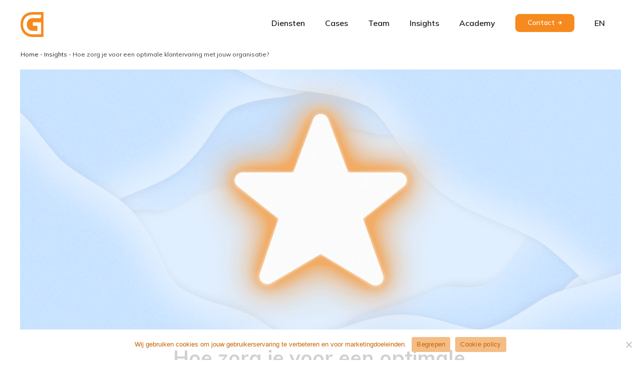

--- FILE ---
content_type: text/html; charset=UTF-8
request_url: https://www.gridd.nl/2018/09/hoe-zorg-je-voor-een-optimale-klantervaring-met-jouw-organisatie/
body_size: 21029
content:
<!DOCTYPE HTML>

	<html lang="nl-NL" class="smooth-scroll">

<head>

	<title>Hoe zorg je voor een optimale klantervaring met jouw organisatie? - GriDD</title>
<link data-rocket-preload as="style" href="https://fonts.googleapis.com/css2?family=Mulish:wght@400;600;700;800&#038;family=Open+Sans:wght@400;600;700&#038;display=swap" rel="preload">
<link href="https://fonts.googleapis.com/css2?family=Mulish:wght@400;600;700;800&#038;family=Open+Sans:wght@400;600;700&#038;display=swap" media="print" onload="this.media=&#039;all&#039;" rel="stylesheet">
<noscript data-wpr-hosted-gf-parameters=""><link rel="stylesheet" href="https://fonts.googleapis.com/css2?family=Mulish:wght@400;600;700;800&#038;family=Open+Sans:wght@400;600;700&#038;display=swap"></noscript>
<style id="rocket-critical-css">html{font-family:sans-serif;line-height:1.15;-ms-text-size-adjust:100%;-webkit-text-size-adjust:100%}body{margin:0;padding:0}article,figure,header,nav{display:block}a{background-color:transparent;-webkit-text-decoration-skip:objects}img{border-style:none}button{font-family:sans-serif;font-size:100%;line-height:1.15;margin:0}button{overflow:visible}button{text-transform:none}button,html [type=button]{-webkit-appearance:button}[type=button]::-moz-focus-inner,button::-moz-focus-inner{border-style:none;padding:0}[type=button]:-moz-focusring,button:-moz-focusring{outline:1px dotted ButtonText}::-webkit-file-upload-button{-webkit-appearance:button;font:inherit}*,:after,:before{box-sizing:inherit;color:inherit;font-family:inherit;font-size:inherit;line-height:inherit;text-decoration:inherit;vertical-align:inherit}*{margin:0;padding:0}html.smooth-scroll{scroll-behavior:smooth}body{font-family:Open Sans,Arial,sans-serif;font-weight:400;color:#1a1a1a;font-size:.9375rem;line-height:1.5;box-sizing:border-box;-webkit-font-smoothing:antialiased;-moz-osx-font-smoothing:grayscale;padding-top:3.75rem}@media (min-width:30rem){body{font-size:1rem}}@media (min-width:48rem){body{padding-top:6.75rem}}.container{padding-left:1.125rem;padding-right:1.125rem;margin:0 auto;max-width:77.1875rem;position:relative;z-index:2}.cn-button{font-weight:600;text-decoration:underline}.lazyloaded{opacity:1}figure{margin:0;padding:0}img{max-width:100%;height:auto}h1{margin:0;padding:0;font-family:Mulish,Arial,sans-serif;font-weight:700;line-height:1.2;-webkit-font-smoothing:antialiased}h1:not(:last-child){margin-bottom:1.125rem}h1{font-size:2rem}@media (min-width:40rem){h1:not(:last-child){margin-bottom:1.5rem}h1{font-size:2.5rem}}i{font-style:italic}a{text-decoration:none}a{color:#f68a1e}ul{padding-left:1.5rem}button{-moz-appearance:none;-webkit-appearance:none;appearance:none;border:0;font-family:inherit;background:none}@font-face{font-display:swap;font-family:gridd-icons;src:url(https://www.gridd.nl/wp-content/themes/gridd-nl/dist/fonts/gridd-icons.woff2) format("woff2"),url(https://www.gridd.nl/wp-content/themes/gridd-nl/dist/fonts/gridd-icons.woff) format("woff");font-weight:400;font-style:normal}[class^=icon-]:before{font-family:gridd-icons;font-style:normal;font-weight:400;display:inline-block;text-decoration:inherit;font-variant:normal;text-transform:none}.icon-linkedin:before{content:"\E801"}.icon-twitter:before{content:"\E802"}.icon-facebook:before{content:"\E80B"}.header{position:fixed;z-index:1001;top:0;left:0;right:0;padding:.625rem;font-family:Mulish,Arial,sans-serif;font-weight:400;font-size:1rem}.header__container{position:relative;display:flex;flex-direction:row;align-items:center}.header__logo{width:2rem}.header__logo a{display:block}.header__logo img{display:block;max-width:100%;height:auto}.header__navigation{display:none}.header__nav-toggle{margin-left:2rem}.header__actions{display:flex;align-items:center;margin-left:auto}.header__actions a,.header__navigation a{color:inherit;font-family:Mulish,Arial,sans-serif;display:inline-block;position:relative}@media (min-width:64rem){.header{padding:1.5rem 0}.header__container{padding-left:1.125rem;padding-right:1.125rem;margin:0 auto;max-width:77.1875rem}.header__logo{width:2.875rem}.header__navigation{display:block;margin-left:auto}.header__navigation ul{margin:0;padding:0;display:flex;align-items:center}.header__navigation ul li{list-style:none;margin:0 2.5rem 0 0;padding:0;display:inline-block}.header__navigation ul li.menu-item-button a{font-family:Mulish,Arial,sans-serif;font-weight:600;font-size:.875rem;text-align:center;text-decoration:none;border-radius:.5rem;line-height:1.4;color:#fff;display:inline-block;padding:.4375rem 1.5rem .5rem;background-color:#f68a1e;border:.0625rem solid #f68a1e;position:relative}.header__navigation ul li.menu-item-button a:after{font-family:gridd-icons;font-style:normal;font-weight:400;content:"\E809";position:relative;font-size:.5625rem;margin-left:.375rem;top:-.0625rem;color:#fff;opacity:1;background-color:transparent}.header__actions{margin-left:0}.header__actions a,.header__navigation a{overflow:hidden;padding:.0625rem 0}.header__actions a:after,.header__navigation a:after{content:"";position:absolute;left:0;right:0;bottom:0;transform:translateX(-100%);height:.0625rem;opacity:0;background-color:#f68a1e}}.section{padding-top:2.5rem;padding-bottom:2.5rem;position:relative}.section--bg-white{background-color:#fff}.section--first{padding-top:1.5rem!important}@media (min-width:40rem){.section{padding-top:3.75rem;padding-bottom:3.75rem}}@media (min-width:48rem){.section{padding-top:6rem;padding-bottom:6rem}}.hamburger{display:block;position:relative;overflow:hidden;margin:0;padding:0;width:40px;height:40px}.hamburger span{display:block;position:absolute;top:19px;left:8px;right:8px;height:2px;background-color:#37363a}.hamburger span:after,.hamburger span:before{content:"";position:absolute;display:block;left:0;width:100%;height:2px;background-color:#37363a}.hamburger span:before{top:-7px}.hamburger span:after{bottom:-7px}@media (min-width:64rem){.hamburger{display:none}}.language-switcher{margin:0;padding:0}.language-switcher li{margin:0;padding:0;list-style:none}.language-switcher li a{text-transform:uppercase;color:inherit}.navigation-overlay{position:fixed;z-index:1000;top:0;left:0;right:0;bottom:0;color:#fff;background-color:#f68a1e;display:flex;flex-direction:column;justify-content:center;opacity:0;visibility:hidden}.navigation-overlay a{color:#fff;font-family:Mulish,Arial,sans-serif}.navigation-overlay__menu{margin:0;padding:0}.navigation-overlay__menu li{margin:0;padding:0;list-style:none;display:block}.navigation-overlay__menu li:not(:last-child){margin-bottom:1.125rem}.navigation-overlay__menu li a{display:block;text-align:center;font-size:1.375rem}@media (min-width:40rem){.navigation-overlay__menu li:not(:last-child){margin-bottom:1.5rem}.navigation-overlay__menu li a{font-size:1.875rem}}.breadcrumbs{font-size:.75rem;line-height:1;font-family:Mulish,Arial,sans-serif;color:#37363a;padding-top:1.125rem}.breadcrumbs a{color:#1a1a1a}@media (min-width:40rem){.breadcrumbs{margin-top:-.3125rem;padding-top:0}}.article{padding-left:1.125rem;padding-right:1.125rem;padding-bottom:2rem}.article__panorama{margin-left:-1.125rem;margin-right:-1.125rem;margin-bottom:2rem}.article__panorama img{display:block;width:100%;height:auto}.article__header{max-width:36.75rem;margin-left:auto;margin-right:auto;margin-bottom:2.5rem}.article__author{display:flex;align-items:center;margin-right:1.5rem;margin-bottom:.75rem}.article__author img{max-width:2rem;border-radius:50%;margin-right:.75rem}.article__date{margin-bottom:.5rem}.article__share{margin-left:auto;display:flex;align-items:center}.article__share a{font-size:1.25rem;color:#6a6a6a}.article__share a:not(:last-child){margin-right:.75rem}@media (min-width:40rem){.article__meta{display:flex;align-items:center}.article__author,.article__date{margin-bottom:0}.article__author img{max-width:3.5rem}.article__share a{font-size:1.5rem}.article__panorama{max-width:75rem;margin-left:auto;margin-right:auto}}#cookie-notice{position:fixed;min-width:100%;height:auto;z-index:100000;font-size:13px;letter-spacing:0;line-height:20px;left:0;text-align:center;font-weight:400;font-family:-apple-system,BlinkMacSystemFont,Arial,Roboto,"Helvetica Neue",sans-serif}#cookie-notice,#cookie-notice *{-webkit-box-sizing:border-box;-moz-box-sizing:border-box;box-sizing:border-box}#cookie-notice.cn-animated{-webkit-animation-duration:0.5s!important;animation-duration:0.5s!important;-webkit-animation-fill-mode:both;animation-fill-mode:both}#cookie-notice .cookie-notice-container{display:block}.cn-position-bottom{bottom:0}.cookie-notice-container{padding:15px 30px;text-align:center;width:100%;z-index:2}.cn-close-icon{position:absolute;right:15px;top:50%;margin-top:-10px;width:15px;height:15px;opacity:.5;padding:10px;outline:none}.cn-close-icon:before,.cn-close-icon:after{position:absolute;content:' ';height:15px;width:2px;top:3px;background-color:#fff}.cn-close-icon:before{transform:rotate(45deg)}.cn-close-icon:after{transform:rotate(-45deg)}#cookie-notice .cn-button{margin:0 0 0 10px}.cn-text-container{margin:0 0 6px 0}.cn-text-container,.cn-buttons-container{display:inline-block}#cookie-notice.cookie-notice-visible.cn-effect-fade{-webkit-animation-name:fadeIn;animation-name:fadeIn}#cookie-notice.cn-effect-fade{-webkit-animation-name:fadeOut;animation-name:fadeOut}@-webkit-keyframes fadeIn{from{opacity:0}to{opacity:1}}@keyframes fadeIn{from{opacity:0}to{opacity:1}}@-webkit-keyframes fadeOut{from{opacity:1}to{opacity:0}}@keyframes fadeOut{from{opacity:1}to{opacity:0}}@media all and (max-width:900px){.cookie-notice-container #cn-notice-text{display:block}.cookie-notice-container #cn-notice-buttons{display:block}#cookie-notice .cn-button{margin:0 5px 5px 5px}}@media all and (max-width:480px){.cookie-notice-container{padding:15px 25px}}</style>

	<meta http-equiv="X-UA-Compatible" content="IE=edge,chrome=1">
	<meta name="viewport" content="width=device-width, initial-scale=1, shrink-to-fit=no">
	<meta charset="UTF-8">

	<link rel="preconnect" href="https://fonts.gstatic.com">
	

	<meta name='robots' content='index, follow, max-image-preview:large, max-snippet:-1, max-video-preview:-1' />
<link rel="alternate" href="https://www.gridd.nl/2018/09/hoe-zorg-je-voor-een-optimale-klantervaring-met-jouw-organisatie/" hreflang="nl" />
<link rel="alternate" href="https://www.gridd.nl/en/2018/09/how-to-ensure-an-optimal-customer-experience-at-your-organization/" hreflang="en" />

            <script data-no-defer="1" data-ezscrex="false" data-cfasync="false" data-pagespeed-no-defer data-cookieconsent="ignore">
                var ctPublicFunctions = {"_ajax_nonce":"251a005753","_rest_nonce":"98435f5e8e","_ajax_url":"\/wp-admin\/admin-ajax.php","_rest_url":"https:\/\/www.gridd.nl\/wp-json\/","data__cookies_type":"none","data__ajax_type":"admin_ajax","data__bot_detector_enabled":"0","data__frontend_data_log_enabled":1,"cookiePrefix":"","wprocket_detected":true,"host_url":"www.gridd.nl","text__ee_click_to_select":"Klik om de hele gegevens te selecteren","text__ee_original_email":"De volledige tekst is","text__ee_got_it":"Duidelijk","text__ee_blocked":"Geblokkeerd","text__ee_cannot_connect":"Kan geen verbinding maken","text__ee_cannot_decode":"Kan e-mail niet decoderen. Onbekende reden","text__ee_email_decoder":"Cleantalk e-mail decoder","text__ee_wait_for_decoding":"De magie is onderweg!","text__ee_decoding_process":"Wacht een paar seconden terwijl we de contactgegevens decoderen."}
            </script>
        
            <script data-no-defer="1" data-ezscrex="false" data-cfasync="false" data-pagespeed-no-defer data-cookieconsent="ignore">
                var ctPublic = {"_ajax_nonce":"251a005753","settings__forms__check_internal":"1","settings__forms__check_external":"1","settings__forms__force_protection":"0","settings__forms__search_test":"1","settings__forms__wc_add_to_cart":"0","settings__data__bot_detector_enabled":"0","settings__sfw__anti_crawler":"1","blog_home":"https:\/\/www.gridd.nl\/","pixel__setting":"3","pixel__enabled":true,"pixel__url":"https:\/\/moderate3-v4.cleantalk.org\/pixel\/ec77559bf4222eef478a3995692373cf.gif","data__email_check_before_post":"1","data__email_check_exist_post":"0","data__cookies_type":"none","data__key_is_ok":true,"data__visible_fields_required":true,"wl_brandname":"Anti-Spam by CleanTalk","wl_brandname_short":"CleanTalk","ct_checkjs_key":"77ddfc33f5f28efb0e6cd1336ebf3ee46ea3f4ef76c38d2c81798629d4b3fc42","emailEncoderPassKey":"a3b296f43b02b8d06bfa076b534feed5","bot_detector_forms_excluded":"W10=","advancedCacheExists":true,"varnishCacheExists":false,"wc_ajax_add_to_cart":false,"theRealPerson":{"phrases":{"trpHeading":"De echte persoon badge!","trpContent1":"De reageerder gedraagt zich als een echt persoon en wordt geverifieerd als geen bot.","trpContent2":" Anti-Spam by CleanTalk.","trpContentLearnMore":"Meer informatie"},"trpContentLink":"https:\/\/cleantalk.org\/help\/the-real-person?utm_id=&amp;utm_term=&amp;utm_source=admin_side&amp;utm_medium=trp_badge&amp;utm_content=trp_badge_link_click&amp;utm_campaign=apbct_links","imgPersonUrl":"https:\/\/www.gridd.nl\/wp-content\/plugins\/cleantalk-spam-protect\/css\/images\/real_user.svg","imgShieldUrl":"https:\/\/www.gridd.nl\/wp-content\/plugins\/cleantalk-spam-protect\/css\/images\/shield.svg"}}
            </script>
        
	<!-- This site is optimized with the Yoast SEO Premium plugin v26.6 (Yoast SEO v26.6) - https://yoast.com/wordpress/plugins/seo/ -->
	<meta name="description" content="Ontdek hoe GriDD bespreekt waarom een goede klantbeleving strategie nodig is en wat daarbij belangrijk is voor jouw organisatie!" />
	<link rel="canonical" href="https://www.gridd.nl/2018/09/hoe-zorg-je-voor-een-optimale-klantervaring-met-jouw-organisatie/" />
	<meta property="og:locale" content="nl_NL" />
	<meta property="og:locale:alternate" content="en_US" />
	<meta property="og:type" content="article" />
	<meta property="og:title" content="Hoe zorg je voor een optimale klantervaring met jouw organisatie?" />
	<meta property="og:description" content="Ontdek hoe GriDD bespreekt waarom een goede klantbeleving strategie nodig is en wat daarbij belangrijk is voor jouw organisatie!" />
	<meta property="og:url" content="https://www.gridd.nl/2018/09/hoe-zorg-je-voor-een-optimale-klantervaring-met-jouw-organisatie/" />
	<meta property="og:site_name" content="GriDD" />
	<meta property="article:published_time" content="2018-09-05T08:16:59+00:00" />
	<meta property="article:modified_time" content="2022-08-09T09:11:57+00:00" />
	<meta property="og:image" content="https://www.gridd.nl/wp-content/uploads/2022-GriDD-Illustration-Star.png" />
	<meta property="og:image:width" content="1200" />
	<meta property="og:image:height" content="675" />
	<meta property="og:image:type" content="image/png" />
	<meta name="author" content="Jeroen Grit" />
	<meta name="twitter:card" content="summary_large_image" />
	<meta name="twitter:creator" content="@griddtweets" />
	<meta name="twitter:site" content="@griddtweets" />
	<meta name="twitter:label1" content="Geschreven door" />
	<meta name="twitter:data1" content="Jeroen Grit" />
	<script type="application/ld+json" class="yoast-schema-graph">{"@context":"https://schema.org","@graph":[{"@type":"Article","@id":"https://www.gridd.nl/2018/09/hoe-zorg-je-voor-een-optimale-klantervaring-met-jouw-organisatie/#article","isPartOf":{"@id":"https://www.gridd.nl/2018/09/hoe-zorg-je-voor-een-optimale-klantervaring-met-jouw-organisatie/"},"author":{"name":"Jeroen Grit","@id":"https://www.gridd.nl/#/schema/person/77ec762a9872308396f1561aeea77ecd"},"headline":"Hoe zorg je voor een optimale klantervaring met jouw organisatie?","datePublished":"2018-09-05T08:16:59+00:00","dateModified":"2022-08-09T09:11:57+00:00","mainEntityOfPage":{"@id":"https://www.gridd.nl/2018/09/hoe-zorg-je-voor-een-optimale-klantervaring-met-jouw-organisatie/"},"wordCount":10,"publisher":{"@id":"https://www.gridd.nl/#organization"},"image":{"@id":"https://www.gridd.nl/2018/09/hoe-zorg-je-voor-een-optimale-klantervaring-met-jouw-organisatie/#primaryimage"},"thumbnailUrl":"https://www.gridd.nl/wp-content/uploads/2022-GriDD-Illustration-Star.png","articleSection":["CX Leadership"],"inLanguage":"nl-NL"},{"@type":"WebPage","@id":"https://www.gridd.nl/2018/09/hoe-zorg-je-voor-een-optimale-klantervaring-met-jouw-organisatie/","url":"https://www.gridd.nl/2018/09/hoe-zorg-je-voor-een-optimale-klantervaring-met-jouw-organisatie/","name":"Hoe zorg je voor een optimale klantervaring met jouw organisatie? - GriDD","isPartOf":{"@id":"https://www.gridd.nl/#website"},"primaryImageOfPage":{"@id":"https://www.gridd.nl/2018/09/hoe-zorg-je-voor-een-optimale-klantervaring-met-jouw-organisatie/#primaryimage"},"image":{"@id":"https://www.gridd.nl/2018/09/hoe-zorg-je-voor-een-optimale-klantervaring-met-jouw-organisatie/#primaryimage"},"thumbnailUrl":"https://www.gridd.nl/wp-content/uploads/2022-GriDD-Illustration-Star.png","datePublished":"2018-09-05T08:16:59+00:00","dateModified":"2022-08-09T09:11:57+00:00","description":"Ontdek hoe GriDD bespreekt waarom een goede klantbeleving strategie nodig is en wat daarbij belangrijk is voor jouw organisatie!","breadcrumb":{"@id":"https://www.gridd.nl/2018/09/hoe-zorg-je-voor-een-optimale-klantervaring-met-jouw-organisatie/#breadcrumb"},"inLanguage":"nl-NL","potentialAction":[{"@type":"ReadAction","target":["https://www.gridd.nl/2018/09/hoe-zorg-je-voor-een-optimale-klantervaring-met-jouw-organisatie/"]}]},{"@type":"ImageObject","inLanguage":"nl-NL","@id":"https://www.gridd.nl/2018/09/hoe-zorg-je-voor-een-optimale-klantervaring-met-jouw-organisatie/#primaryimage","url":"https://www.gridd.nl/wp-content/uploads/2022-GriDD-Illustration-Star.png","contentUrl":"https://www.gridd.nl/wp-content/uploads/2022-GriDD-Illustration-Star.png","width":1200,"height":675,"caption":"Illustration of a star"},{"@type":"BreadcrumbList","@id":"https://www.gridd.nl/2018/09/hoe-zorg-je-voor-een-optimale-klantervaring-met-jouw-organisatie/#breadcrumb","itemListElement":[{"@type":"ListItem","position":1,"name":"Home","item":"https://www.gridd.nl/"},{"@type":"ListItem","position":2,"name":"Insights","item":"https://www.gridd.nl/insights/"},{"@type":"ListItem","position":3,"name":"Hoe zorg je voor een optimale klantervaring met jouw organisatie?"}]},{"@type":"WebSite","@id":"https://www.gridd.nl/#website","url":"https://www.gridd.nl/","name":"GriDD","description":"Full service customer experience design company","publisher":{"@id":"https://www.gridd.nl/#organization"},"potentialAction":[{"@type":"SearchAction","target":{"@type":"EntryPoint","urlTemplate":"https://www.gridd.nl/?s={search_term_string}"},"query-input":{"@type":"PropertyValueSpecification","valueRequired":true,"valueName":"search_term_string"}}],"inLanguage":"nl-NL"},{"@type":"Organization","@id":"https://www.gridd.nl/#organization","name":"GriDD customer experience","url":"https://www.gridd.nl/","logo":{"@type":"ImageObject","inLanguage":"nl-NL","@id":"https://www.gridd.nl/#/schema/logo/image/","url":"https://www.gridd.nl/wp-content/uploads/GriDD_LosstaandBeeldmerk.png","contentUrl":"https://www.gridd.nl/wp-content/uploads/GriDD_LosstaandBeeldmerk.png","width":643,"height":339,"caption":"GriDD customer experience"},"image":{"@id":"https://www.gridd.nl/#/schema/logo/image/"},"sameAs":["https://x.com/griddtweets","https://www.instagram.com/gridd.customer.experience/","https://www.linkedin.com/company/211068/"]},{"@type":"Person","@id":"https://www.gridd.nl/#/schema/person/77ec762a9872308396f1561aeea77ecd","name":"Jeroen Grit","image":{"@type":"ImageObject","inLanguage":"nl-NL","@id":"https://www.gridd.nl/#/schema/person/image/","url":"https://secure.gravatar.com/avatar/cc990199c0e2ac1530d7172bdc490ea05123cd246ce273d1ae77df634e500ba4?s=96&d=mm&r=g","contentUrl":"https://secure.gravatar.com/avatar/cc990199c0e2ac1530d7172bdc490ea05123cd246ce273d1ae77df634e500ba4?s=96&d=mm&r=g","caption":"Jeroen Grit"}}]}</script>
	<!-- / Yoast SEO Premium plugin. -->


<link rel='dns-prefetch' href='//www.gridd.nl' />
<link href='https://fonts.gstatic.com' crossorigin rel='preconnect' />
<link rel="alternate" title="oEmbed (JSON)" type="application/json+oembed" href="https://www.gridd.nl/wp-json/oembed/1.0/embed?url=https%3A%2F%2Fwww.gridd.nl%2F2018%2F09%2Fhoe-zorg-je-voor-een-optimale-klantervaring-met-jouw-organisatie%2F&#038;lang=nl" />
<link rel="alternate" title="oEmbed (XML)" type="text/xml+oembed" href="https://www.gridd.nl/wp-json/oembed/1.0/embed?url=https%3A%2F%2Fwww.gridd.nl%2F2018%2F09%2Fhoe-zorg-je-voor-een-optimale-klantervaring-met-jouw-organisatie%2F&#038;format=xml&#038;lang=nl" />
<style id='wp-img-auto-sizes-contain-inline-css' type='text/css'>
img:is([sizes=auto i],[sizes^="auto," i]){contain-intrinsic-size:3000px 1500px}
/*# sourceURL=wp-img-auto-sizes-contain-inline-css */
</style>
<style id='classic-theme-styles-inline-css' type='text/css'>
/*! This file is auto-generated */
.wp-block-button__link{color:#fff;background-color:#32373c;border-radius:9999px;box-shadow:none;text-decoration:none;padding:calc(.667em + 2px) calc(1.333em + 2px);font-size:1.125em}.wp-block-file__button{background:#32373c;color:#fff;text-decoration:none}
/*# sourceURL=/wp-includes/css/classic-themes.min.css */
</style>
<link rel='preload'  href='https://www.gridd.nl/wp-content/plugins/cleantalk-spam-protect/css/cleantalk-public.min.css?ver=6.70.1_1767626484' data-rocket-async="style" as="style" onload="this.onload=null;this.rel='stylesheet'" onerror="this.removeAttribute('data-rocket-async')"  type='text/css' media='all' />
<link rel='preload'  href='https://www.gridd.nl/wp-content/plugins/cleantalk-spam-protect/css/cleantalk-email-decoder.min.css?ver=6.70.1_1767626484' data-rocket-async="style" as="style" onload="this.onload=null;this.rel='stylesheet'" onerror="this.removeAttribute('data-rocket-async')"  type='text/css' media='all' />
<link rel='preload'  href='https://www.gridd.nl/wp-content/plugins/cleantalk-spam-protect/css/cleantalk-trp.min.css?ver=6.70.1_1767626484' data-rocket-async="style" as="style" onload="this.onload=null;this.rel='stylesheet'" onerror="this.removeAttribute('data-rocket-async')"  type='text/css' media='all' />
<link rel='preload'  href='https://www.gridd.nl/wp-content/plugins/cookie-notice/css/front.min.css?ver=2.5.11' data-rocket-async="style" as="style" onload="this.onload=null;this.rel='stylesheet'" onerror="this.removeAttribute('data-rocket-async')"  type='text/css' media='all' />
<style id='woocommerce-inline-inline-css' type='text/css'>
.woocommerce form .form-row .required { visibility: visible; }
/*# sourceURL=woocommerce-inline-inline-css */
</style>
<link data-minify="1" rel='preload'  href='https://www.gridd.nl/wp-content/cache/min/1/wp-content/themes/gridd-nl/dist/styles/main.css?ver=1767626705' data-rocket-async="style" as="style" onload="this.onload=null;this.rel='stylesheet'" onerror="this.removeAttribute('data-rocket-async')"  type='text/css' media='all' />
<link rel='preload'  href='https://www.gridd.nl/wp-content/plugins/mollie-payments-for-woocommerce/public/css/mollie-applepaydirect.min.css?ver=1767626497' data-rocket-async="style" as="style" onload="this.onload=null;this.rel='stylesheet'" onerror="this.removeAttribute('data-rocket-async')"  type='text/css' media='screen' />
<link data-minify="1" rel='preload'  href='https://www.gridd.nl/wp-content/cache/min/1/wp-content/plugins/mailin/css/mailin-front.css?ver=1767626705' data-rocket-async="style" as="style" onload="this.onload=null;this.rel='stylesheet'" onerror="this.removeAttribute('data-rocket-async')"  type='text/css' media='all' />
<script type="text/javascript" src="https://www.gridd.nl/wp-content/plugins/cleantalk-spam-protect/js/apbct-public-bundle_full-protection_gathering.min.js?ver=6.70.1_1767626484" id="apbct-public-bundle_full-protection_gathering.min-js-js"></script>
<script type="text/javascript" id="cookie-notice-front-js-before">
/* <![CDATA[ */
var cnArgs = {"ajaxUrl":"https:\/\/www.gridd.nl\/wp-admin\/admin-ajax.php","nonce":"63dcdc3c5d","hideEffect":"slide","position":"bottom","onScroll":false,"onScrollOffset":100,"onClick":false,"cookieName":"cookie_notice_accepted","cookieTime":2592000,"cookieTimeRejected":2592000,"globalCookie":false,"redirection":true,"cache":true,"revokeCookies":false,"revokeCookiesOpt":"automatic"};

//# sourceURL=cookie-notice-front-js-before
/* ]]> */
</script>
<script type="text/javascript" src="https://www.gridd.nl/wp-content/plugins/cookie-notice/js/front.min.js?ver=2.5.11" id="cookie-notice-front-js"></script>
<script type="text/javascript" src="https://www.gridd.nl/wp-includes/js/jquery/jquery.min.js?ver=3.7.1" id="jquery-core-js"></script>
<script type="text/javascript" src="https://www.gridd.nl/wp-includes/js/jquery/jquery-migrate.min.js?ver=3.4.1" id="jquery-migrate-js"></script>
<script type="text/javascript" id="sib-front-js-js-extra">
/* <![CDATA[ */
var sibErrMsg = {"invalidMail":"Please fill out valid email address","requiredField":"Please fill out required fields","invalidDateFormat":"Please fill out valid date format","invalidSMSFormat":"Please fill out valid phone number"};
var ajax_sib_front_object = {"ajax_url":"https://www.gridd.nl/wp-admin/admin-ajax.php","ajax_nonce":"d5442497a3","flag_url":"https://www.gridd.nl/wp-content/plugins/mailin/img/flags/"};
//# sourceURL=sib-front-js-js-extra
/* ]]> */
</script>
<script data-minify="1" type="text/javascript" src="https://www.gridd.nl/wp-content/cache/min/1/wp-content/plugins/mailin/js/mailin-front.js?ver=1767626705" id="sib-front-js-js"></script>
<link rel="https://api.w.org/" href="https://www.gridd.nl/wp-json/" /><link rel="alternate" title="JSON" type="application/json" href="https://www.gridd.nl/wp-json/wp/v2/posts/365" /><link rel="EditURI" type="application/rsd+xml" title="RSD" href="https://www.gridd.nl/xmlrpc.php?rsd" />
<link rel='shortlink' href='https://www.gridd.nl/?p=365' />
<script>document.documentElement.className += " js";</script>
<link rel="apple-touch-icon" sizes="180x180" href="https://www.gridd.nl/wp-content/themes/gridd-nl/dist/images/favicon.png"><link rel="icon" type="image/png" href="https://www.gridd.nl/wp-content/themes/gridd-nl/dist/images/favicon.png">	<noscript><style>.woocommerce-product-gallery{ opacity: 1 !important; }</style></noscript>
			<style type="text/css" id="wp-custom-css">
			.newsletter__form {
	max-width: 540px;
}

.featured-header__visual img {
	max-height: 640px;
	object-fit: cover;
}		</style>
		<script>
/*! loadCSS rel=preload polyfill. [c]2017 Filament Group, Inc. MIT License */
(function(w){"use strict";if(!w.loadCSS){w.loadCSS=function(){}}
var rp=loadCSS.relpreload={};rp.support=(function(){var ret;try{ret=w.document.createElement("link").relList.supports("preload")}catch(e){ret=!1}
return function(){return ret}})();rp.bindMediaToggle=function(link){var finalMedia=link.media||"all";function enableStylesheet(){link.media=finalMedia}
if(link.addEventListener){link.addEventListener("load",enableStylesheet)}else if(link.attachEvent){link.attachEvent("onload",enableStylesheet)}
setTimeout(function(){link.rel="stylesheet";link.media="only x"});setTimeout(enableStylesheet,3000)};rp.poly=function(){if(rp.support()){return}
var links=w.document.getElementsByTagName("link");for(var i=0;i<links.length;i++){var link=links[i];if(link.rel==="preload"&&link.getAttribute("as")==="style"&&!link.getAttribute("data-loadcss")){link.setAttribute("data-loadcss",!0);rp.bindMediaToggle(link)}}};if(!rp.support()){rp.poly();var run=w.setInterval(rp.poly,500);if(w.addEventListener){w.addEventListener("load",function(){rp.poly();w.clearInterval(run)})}else if(w.attachEvent){w.attachEvent("onload",function(){rp.poly();w.clearInterval(run)})}}
if(typeof exports!=="undefined"){exports.loadCSS=loadCSS}
else{w.loadCSS=loadCSS}}(typeof global!=="undefined"?global:this))
</script>
	
<link data-minify="1" rel='preload'  href='https://www.gridd.nl/wp-content/cache/min/1/wp-content/plugins/woocommerce/assets/client/blocks/wc-blocks.css?ver=1767626705' data-rocket-async="style" as="style" onload="this.onload=null;this.rel='stylesheet'" onerror="this.removeAttribute('data-rocket-async')"  type='text/css' media='all' />
<style id='global-styles-inline-css' type='text/css'>
:root{--wp--preset--aspect-ratio--square: 1;--wp--preset--aspect-ratio--4-3: 4/3;--wp--preset--aspect-ratio--3-4: 3/4;--wp--preset--aspect-ratio--3-2: 3/2;--wp--preset--aspect-ratio--2-3: 2/3;--wp--preset--aspect-ratio--16-9: 16/9;--wp--preset--aspect-ratio--9-16: 9/16;--wp--preset--color--black: #000000;--wp--preset--color--cyan-bluish-gray: #abb8c3;--wp--preset--color--white: #ffffff;--wp--preset--color--pale-pink: #f78da7;--wp--preset--color--vivid-red: #cf2e2e;--wp--preset--color--luminous-vivid-orange: #ff6900;--wp--preset--color--luminous-vivid-amber: #fcb900;--wp--preset--color--light-green-cyan: #7bdcb5;--wp--preset--color--vivid-green-cyan: #00d084;--wp--preset--color--pale-cyan-blue: #8ed1fc;--wp--preset--color--vivid-cyan-blue: #0693e3;--wp--preset--color--vivid-purple: #9b51e0;--wp--preset--gradient--vivid-cyan-blue-to-vivid-purple: linear-gradient(135deg,rgb(6,147,227) 0%,rgb(155,81,224) 100%);--wp--preset--gradient--light-green-cyan-to-vivid-green-cyan: linear-gradient(135deg,rgb(122,220,180) 0%,rgb(0,208,130) 100%);--wp--preset--gradient--luminous-vivid-amber-to-luminous-vivid-orange: linear-gradient(135deg,rgb(252,185,0) 0%,rgb(255,105,0) 100%);--wp--preset--gradient--luminous-vivid-orange-to-vivid-red: linear-gradient(135deg,rgb(255,105,0) 0%,rgb(207,46,46) 100%);--wp--preset--gradient--very-light-gray-to-cyan-bluish-gray: linear-gradient(135deg,rgb(238,238,238) 0%,rgb(169,184,195) 100%);--wp--preset--gradient--cool-to-warm-spectrum: linear-gradient(135deg,rgb(74,234,220) 0%,rgb(151,120,209) 20%,rgb(207,42,186) 40%,rgb(238,44,130) 60%,rgb(251,105,98) 80%,rgb(254,248,76) 100%);--wp--preset--gradient--blush-light-purple: linear-gradient(135deg,rgb(255,206,236) 0%,rgb(152,150,240) 100%);--wp--preset--gradient--blush-bordeaux: linear-gradient(135deg,rgb(254,205,165) 0%,rgb(254,45,45) 50%,rgb(107,0,62) 100%);--wp--preset--gradient--luminous-dusk: linear-gradient(135deg,rgb(255,203,112) 0%,rgb(199,81,192) 50%,rgb(65,88,208) 100%);--wp--preset--gradient--pale-ocean: linear-gradient(135deg,rgb(255,245,203) 0%,rgb(182,227,212) 50%,rgb(51,167,181) 100%);--wp--preset--gradient--electric-grass: linear-gradient(135deg,rgb(202,248,128) 0%,rgb(113,206,126) 100%);--wp--preset--gradient--midnight: linear-gradient(135deg,rgb(2,3,129) 0%,rgb(40,116,252) 100%);--wp--preset--font-size--small: 13px;--wp--preset--font-size--medium: 20px;--wp--preset--font-size--large: 36px;--wp--preset--font-size--x-large: 42px;--wp--preset--spacing--20: 0.44rem;--wp--preset--spacing--30: 0.67rem;--wp--preset--spacing--40: 1rem;--wp--preset--spacing--50: 1.5rem;--wp--preset--spacing--60: 2.25rem;--wp--preset--spacing--70: 3.38rem;--wp--preset--spacing--80: 5.06rem;--wp--preset--shadow--natural: 6px 6px 9px rgba(0, 0, 0, 0.2);--wp--preset--shadow--deep: 12px 12px 50px rgba(0, 0, 0, 0.4);--wp--preset--shadow--sharp: 6px 6px 0px rgba(0, 0, 0, 0.2);--wp--preset--shadow--outlined: 6px 6px 0px -3px rgb(255, 255, 255), 6px 6px rgb(0, 0, 0);--wp--preset--shadow--crisp: 6px 6px 0px rgb(0, 0, 0);}:where(.is-layout-flex){gap: 0.5em;}:where(.is-layout-grid){gap: 0.5em;}body .is-layout-flex{display: flex;}.is-layout-flex{flex-wrap: wrap;align-items: center;}.is-layout-flex > :is(*, div){margin: 0;}body .is-layout-grid{display: grid;}.is-layout-grid > :is(*, div){margin: 0;}:where(.wp-block-columns.is-layout-flex){gap: 2em;}:where(.wp-block-columns.is-layout-grid){gap: 2em;}:where(.wp-block-post-template.is-layout-flex){gap: 1.25em;}:where(.wp-block-post-template.is-layout-grid){gap: 1.25em;}.has-black-color{color: var(--wp--preset--color--black) !important;}.has-cyan-bluish-gray-color{color: var(--wp--preset--color--cyan-bluish-gray) !important;}.has-white-color{color: var(--wp--preset--color--white) !important;}.has-pale-pink-color{color: var(--wp--preset--color--pale-pink) !important;}.has-vivid-red-color{color: var(--wp--preset--color--vivid-red) !important;}.has-luminous-vivid-orange-color{color: var(--wp--preset--color--luminous-vivid-orange) !important;}.has-luminous-vivid-amber-color{color: var(--wp--preset--color--luminous-vivid-amber) !important;}.has-light-green-cyan-color{color: var(--wp--preset--color--light-green-cyan) !important;}.has-vivid-green-cyan-color{color: var(--wp--preset--color--vivid-green-cyan) !important;}.has-pale-cyan-blue-color{color: var(--wp--preset--color--pale-cyan-blue) !important;}.has-vivid-cyan-blue-color{color: var(--wp--preset--color--vivid-cyan-blue) !important;}.has-vivid-purple-color{color: var(--wp--preset--color--vivid-purple) !important;}.has-black-background-color{background-color: var(--wp--preset--color--black) !important;}.has-cyan-bluish-gray-background-color{background-color: var(--wp--preset--color--cyan-bluish-gray) !important;}.has-white-background-color{background-color: var(--wp--preset--color--white) !important;}.has-pale-pink-background-color{background-color: var(--wp--preset--color--pale-pink) !important;}.has-vivid-red-background-color{background-color: var(--wp--preset--color--vivid-red) !important;}.has-luminous-vivid-orange-background-color{background-color: var(--wp--preset--color--luminous-vivid-orange) !important;}.has-luminous-vivid-amber-background-color{background-color: var(--wp--preset--color--luminous-vivid-amber) !important;}.has-light-green-cyan-background-color{background-color: var(--wp--preset--color--light-green-cyan) !important;}.has-vivid-green-cyan-background-color{background-color: var(--wp--preset--color--vivid-green-cyan) !important;}.has-pale-cyan-blue-background-color{background-color: var(--wp--preset--color--pale-cyan-blue) !important;}.has-vivid-cyan-blue-background-color{background-color: var(--wp--preset--color--vivid-cyan-blue) !important;}.has-vivid-purple-background-color{background-color: var(--wp--preset--color--vivid-purple) !important;}.has-black-border-color{border-color: var(--wp--preset--color--black) !important;}.has-cyan-bluish-gray-border-color{border-color: var(--wp--preset--color--cyan-bluish-gray) !important;}.has-white-border-color{border-color: var(--wp--preset--color--white) !important;}.has-pale-pink-border-color{border-color: var(--wp--preset--color--pale-pink) !important;}.has-vivid-red-border-color{border-color: var(--wp--preset--color--vivid-red) !important;}.has-luminous-vivid-orange-border-color{border-color: var(--wp--preset--color--luminous-vivid-orange) !important;}.has-luminous-vivid-amber-border-color{border-color: var(--wp--preset--color--luminous-vivid-amber) !important;}.has-light-green-cyan-border-color{border-color: var(--wp--preset--color--light-green-cyan) !important;}.has-vivid-green-cyan-border-color{border-color: var(--wp--preset--color--vivid-green-cyan) !important;}.has-pale-cyan-blue-border-color{border-color: var(--wp--preset--color--pale-cyan-blue) !important;}.has-vivid-cyan-blue-border-color{border-color: var(--wp--preset--color--vivid-cyan-blue) !important;}.has-vivid-purple-border-color{border-color: var(--wp--preset--color--vivid-purple) !important;}.has-vivid-cyan-blue-to-vivid-purple-gradient-background{background: var(--wp--preset--gradient--vivid-cyan-blue-to-vivid-purple) !important;}.has-light-green-cyan-to-vivid-green-cyan-gradient-background{background: var(--wp--preset--gradient--light-green-cyan-to-vivid-green-cyan) !important;}.has-luminous-vivid-amber-to-luminous-vivid-orange-gradient-background{background: var(--wp--preset--gradient--luminous-vivid-amber-to-luminous-vivid-orange) !important;}.has-luminous-vivid-orange-to-vivid-red-gradient-background{background: var(--wp--preset--gradient--luminous-vivid-orange-to-vivid-red) !important;}.has-very-light-gray-to-cyan-bluish-gray-gradient-background{background: var(--wp--preset--gradient--very-light-gray-to-cyan-bluish-gray) !important;}.has-cool-to-warm-spectrum-gradient-background{background: var(--wp--preset--gradient--cool-to-warm-spectrum) !important;}.has-blush-light-purple-gradient-background{background: var(--wp--preset--gradient--blush-light-purple) !important;}.has-blush-bordeaux-gradient-background{background: var(--wp--preset--gradient--blush-bordeaux) !important;}.has-luminous-dusk-gradient-background{background: var(--wp--preset--gradient--luminous-dusk) !important;}.has-pale-ocean-gradient-background{background: var(--wp--preset--gradient--pale-ocean) !important;}.has-electric-grass-gradient-background{background: var(--wp--preset--gradient--electric-grass) !important;}.has-midnight-gradient-background{background: var(--wp--preset--gradient--midnight) !important;}.has-small-font-size{font-size: var(--wp--preset--font-size--small) !important;}.has-medium-font-size{font-size: var(--wp--preset--font-size--medium) !important;}.has-large-font-size{font-size: var(--wp--preset--font-size--large) !important;}.has-x-large-font-size{font-size: var(--wp--preset--font-size--x-large) !important;}
/*# sourceURL=global-styles-inline-css */
</style>
<meta name="generator" content="WP Rocket 3.20.2" data-wpr-features="wpr_minify_js wpr_async_css wpr_minify_css wpr_preload_links wpr_desktop" /></head>

<body class="wp-singular post-template-default single single-post postid-365 single-format-standard wp-custom-logo wp-theme-gridd-nl theme-gridd-nl cookies-not-set woocommerce-no-js">

	
	<header data-rocket-location-hash="9496dc44cbda5cdebb84f02bfc4ab41b" class="header">
		<div data-rocket-location-hash="215a35ab4040269060842472caf87888" class="header__container">

			<div data-rocket-location-hash="64aa2bed7fbc749679bbd1ed0bea65a0" class="header__logo">
				<a href="https://www.gridd.nl">				<img src="https://www.gridd.nl/wp-content/themes/gridd-nl/dist/images/logo-gridd.png" width="46" height="50" alt="GriDD">
				</a>			</div>

						<nav class="header__navigation">
				<ul id="menu-navigatie" class="menu"><li id="menu-item-25" class="menu-item menu-item-type-post_type_archive menu-item-object-service menu-item-25"><a href="https://www.gridd.nl/diensten/">Diensten</a></li>
<li id="menu-item-35" class="menu-item menu-item-type-post_type_archive menu-item-object-case menu-item-35"><a href="https://www.gridd.nl/cases/">Cases</a></li>
<li id="menu-item-11" class="menu-item menu-item-type-post_type menu-item-object-page menu-item-11"><a href="https://www.gridd.nl/team/">Team</a></li>
<li id="menu-item-12" class="menu-item menu-item-type-post_type menu-item-object-page current_page_parent menu-item-12"><a href="https://www.gridd.nl/insights/">Insights</a></li>
<li id="menu-item-427" class="menu-item menu-item-type-post_type_archive menu-item-object-product menu-item-427"><a href="https://www.gridd.nl/academy/">Academy</a></li>
<li id="menu-item-10" class="menu-item-button menu-item menu-item-type-post_type menu-item-object-page menu-item-10"><a href="https://www.gridd.nl/contact/">Contact</a></li>
</ul>			</nav>
			
			<div data-rocket-location-hash="d808133ef53967786816d62b76f2e51e" class="header__actions">

				<div class="header__action">
					<ul class="language-switcher">
		<li class="lang-item lang-item-19 lang-item-en lang-item-first"><a lang="en-US" hreflang="en-US" href="https://www.gridd.nl/en/2018/09/how-to-ensure-an-optimal-customer-experience-at-your-organization/">en</a></li>
</ul>
				</div>

				
			</div>

			<div data-rocket-location-hash="c1d206ec1cd4175da3ceea082e108bbc" class="header__nav-toggle">
				<button type="button" class="hamburger js-nav-toggle">
					<span></span>
					<span></span>
					<span></span>
				</button>
			</div>

		</div>
	</header>

	<div class="navigation-overlay">
				<nav class="navigation-overlay__menu">
			<ul id="menu-navigatie-1" class="menu"><li class="menu-item menu-item-type-post_type_archive menu-item-object-service menu-item-25"><a href="https://www.gridd.nl/diensten/">Diensten</a></li>
<li class="menu-item menu-item-type-post_type_archive menu-item-object-case menu-item-35"><a href="https://www.gridd.nl/cases/">Cases</a></li>
<li class="menu-item menu-item-type-post_type menu-item-object-page menu-item-11"><a href="https://www.gridd.nl/team/">Team</a></li>
<li class="menu-item menu-item-type-post_type menu-item-object-page current_page_parent menu-item-12"><a href="https://www.gridd.nl/insights/">Insights</a></li>
<li class="menu-item menu-item-type-post_type_archive menu-item-object-product menu-item-427"><a href="https://www.gridd.nl/academy/">Academy</a></li>
<li class="menu-item-button menu-item menu-item-type-post_type menu-item-object-page menu-item-10"><a href="https://www.gridd.nl/contact/">Contact</a></li>
</ul>		</nav>
			
	</div>
<div data-rocket-location-hash="c7f8028cca7b0e1aa13e674370198de8" class="breadcrumbs">
    <div data-rocket-location-hash="ca23f7c07336b7cf8c7766d2ffffc9d9" class="container">
        <div data-rocket-location-hash="68efc2fa00829071ecb97b158e5ed198" id="breadcrumbs"><span><span><a href="https://www.gridd.nl/">Home</a></span> - <span><a href="https://www.gridd.nl/insights/">Insights</a></span> - <span class="breadcrumb_last" aria-current="page">Hoe zorg je voor een optimale klantervaring met jouw organisatie?</span></span></div>    </div>
</div>

<div data-rocket-location-hash="a61dc4f50a3e8f4024aa904f5dcfac2c" class="section section--first section--bg-white">

	
		<article data-rocket-location-hash="b51640b3f4c7ccb3a8a798c93f863878" class="article">

			<figure class="article__panorama">
    <img width="1200" height="520" src="https://www.gridd.nl/wp-content/uploads/2022-GriDD-Illustration-Star-1200x520.png" class="attachment-post-header size-post-header" alt="Illustration of a star" decoding="async" fetchpriority="high" /></figure>

			<header data-rocket-location-hash="f61dc6909f9bc1ccd8d1cd864beeb503" class="article__header">

    <h1 class="article__title">
        Hoe zorg je voor een optimale klantervaring met jouw organisatie?    </h1>

    <div class="article__meta">

        
        <div class="article__author">
                            <img class="lazyload" data-src="https://www.gridd.nl/wp-content/themes/gridd-nl/dist/images/placeholder-gridd.png" alt="GriDD">
                GriDD                    </div>

        <div class="article__date">
            05 september, 2018        </div>

        <div class="article__share">
            
<a target="_blank" href="https://twitter.com/intent/tweet?text=Hoe+zorg+je+voor+een+optimale+klantervaring+met+jouw+organisatie%3F&url=https%3A%2F%2Fwww.gridd.nl%2F2018%2F09%2Fhoe-zorg-je-voor-een-optimale-klantervaring-met-jouw-organisatie%2F&via=fokusonlinebe" class="social-share__icon">
    <i class="icon-twitter"></i>
    <span class="screenreader">Twitter</span>
</a>

<a target="_blank" href="https://www.facebook.com/sharer.php?u=https%3A%2F%2Fwww.gridd.nl%2F2018%2F09%2Fhoe-zorg-je-voor-een-optimale-klantervaring-met-jouw-organisatie%2F" class="social-share__icon">
    <i class="icon-facebook"></i>
    <span class="screenreader">Facebook</span>
</a>

<!-- <a target="_blank" href="https://api.whatsapp.com/send?text=Hoe+zorg+je+voor+een+optimale+klantervaring+met+jouw+organisatie%3F%20https%3A%2F%2Fwww.gridd.nl%2F2018%2F09%2Fhoe-zorg-je-voor-een-optimale-klantervaring-met-jouw-organisatie%2F" class="social-share__icon">
    <i class="fab fa-whatsapp"></i>
</a> -->

<a target="_blank" href="https://www.linkedin.com/shareArticle?mini=true&url=https%3A%2F%2Fwww.gridd.nl%2F2018%2F09%2Fhoe-zorg-je-voor-een-optimale-klantervaring-met-jouw-organisatie%2F&title=Hoe+zorg+je+voor+een+optimale+klantervaring+met+jouw+organisatie%3F" class="social-share__icon">
    <i class="icon-linkedin"></i>
    <span class="screenreader">LinkedIn</span>
</a>

<!-- <a href="#">
    <i class="icon-share"></i>
    <span class="screenreader">Share</span>
</a> -->        </div>

    </div>

</header>
			<div data-rocket-location-hash="227f2eb03bdfc2377fc3cbd6fe691263" class="article__block">
	<div>
<p>Nadenken over de klantbeleving van je organisatie is <em>hot</em>. Niet alleen in de B2C- wereld, maar ook in de B2B-wereld beseft men zich meer en meer dat een excellente klantbeleving een belangrijke factor is om vandaag en morgen succesvol te zijn. En dus storten marketingafdelingen zich massaal op personabeschrijvingen, tekenen ze <em>customer journeys</em> en passen ze de marketingstrategie aan om <em>services</em>, <em>solutions</em> of zelfs <em>ecosystemen</em> te verkopen.</p>
<p>Maar hoort de verantwoordelijkheid over de klantbeleving eigenlijk wel bij de marketingafdeling te liggen? Zou niet iedereen in je organisatie zich hiermee bezig moeten houden? Immers, die klantbeleving is de optelsom van alle ervaringen die je als klant hebt met een product, de diensten eromheen, de website, de servicedesk, tot en met de manier waarop het product of de dienst bij je geleverd wordt.</p>
<p>In dit artikel onderbouwen we waarom een goede organisatie-brede strategie nodig is, wat daarbij belangrijk is en hoe je daadwerkelijk zorgt voor een optimale klantervaring voor jouw organisatie.</p>
</div>
</div><div data-rocket-location-hash="5872c849c3878a4421cb599fc78f8e18" class="article__block">
	<div>
<h3><img decoding="async" class="aligncenter wp-image-367 size-full" src="https://www.gridd.nl/wp-content/uploads/4-stars.jpg" alt="" width="2258" height="1500" data-wp-editing="1" srcset="https://www.gridd.nl/wp-content/uploads/4-stars.jpg 2258w, https://www.gridd.nl/wp-content/uploads/4-stars-1280x850.jpg 1280w, https://www.gridd.nl/wp-content/uploads/4-stars-768x510.jpg 768w, https://www.gridd.nl/wp-content/uploads/4-stars-1536x1020.jpg 1536w, https://www.gridd.nl/wp-content/uploads/4-stars-2048x1360.jpg 2048w" sizes="(max-width: 2258px) 100vw, 2258px" /></h3>
<h3>Een eenduidige strategie is nodig om een optimale klantbeleving de verantwoordelijkheid van de gehele organisatie te maken</h3>
<p>Volgens een recent onderzoek van Dimension Data geeft slechts 13% van de bedrijven zichzelf een 9 of 10 als rapportcijfer voor de door hen geboden klantbeleving (Dimension Data, 2017). Als reden hiervoor geven veel respondenten aan dat er binnen hun organisaties verschillende klantstrategieën zijn, die niet op elkaar afgestemd zijn. Ook zijn vaak de niet afgestemd, wat zorgt voor allerlei inconsistenties in de klantbeleving. Het is trouwens typerend dat dit onderzoek gebruik maakt van een zelf-score en niet van echte klantgegevens, wat aansluit bij het volgende punt:</p>
<p>De pijnpunten rond de klantbeleving zijn vaak niet bekend, of deze pijnpunten zijn niet gekoppeld aan de prestatie-indicatoren van de organisatie. Zo ontstaat een cultuur waarbij men de aandacht richt op één indicator, zoals een <em>Net Promotor Score</em> (NPS). Dit echter zonder dat men uit gebruikersonderzoek weet op basis van welke pijnpunten de score is zoals hij is. Hierdoor zijn goedbedoelde <em>quick fixes</em> feitelijk een lukrake gok om de indicator te verbeten.</p>
<p>Tenslotte zijn er organisaties die weliswaar persona beschrijvingen hebben, via gebruikersonderzoek een beeld hebben van pijnpunten en de ideale klantbeleving, maar waar het lastig blijkt om deze inzichten om te zetten in actie. Hier zien we vaak dat een kleine groep klantgerichte professionals zich inzet voor een optimale klantbeleving, maar draagvlak en mandaat mist om bij verschillende betrokken bedrijfsonderdelen daadwerkelijk processen en cultuur te veranderen.</p>
</div>
</div><div data-rocket-location-hash="ff69e94789dd7b599560d5fae19e0a77" class="article__block">
	<h3>Goede klantbeleving kan je organisatie maken of breken</h3>
<div>Het creëren van een klantbeleving die goed aansluit op de manier van denken en werken van je klant biedt enorme kansen. Bedrijven als CoolBlue, Bunq, Tesla en Sungevity hebben elk in een veld met flinke concurrentie een positie weten te veroveren door, naast een goed aanbod, de klantbeleving centraal te stellen. Ook meer traditionele organisaties zien we de slag maken naar business modellen waarbij producten &#8220;<em>as a service</em>&#8221; aangeboden worden: zo kun je bij de NS tegenwoordig terecht voor <em>mobiliteitsoplossingen</em>.<br />
Tenslotte zien we bedrijven die hun ecosysteem inzetten om te concurreren op klantbeleving. Een slimme thermostaat die ook nog eens gebruikt kan worden om je verlichting te regelen en je alarmsysteem in te schakelen biedt de klant voordelen die een concurrent zonder dat ecosysteem niet kan bieden.</div>
</div><div data-rocket-location-hash="66181234c4dcdfe32e0cb4d93e4b819b" class="article__block">
	<h4>Voorbeeld van <em>slechte klantbeleving</em>: het effect van starre klantprocessen</h4>
<p>Een tekenend voorbeeld slechte van slechte klantbeleving ondervonden we recent in de starre klantprocessen bij het openen van een zakelijke rekening bij een grote Nederlandse bank.</p>
<p>Omdat de nationaliteit van een van de rekeninghouders niet goed in hun systeem stond, kon de aanvraag niet online plaatsvinden, maar moesten we naar een kantoor toe. Geen probleem. Omdat we wisten dat in het proces onze identiteit en handtekeningen ook nog geverifieerd moesten worden dachten we dat mooi te combineren. Helaas bleek dat in het proces niet mogelijk en moesten we een nieuwe afspraak plannen (een week later) zodat iemand onze identiteit kon controleren. Toen die afspraak vervolgens niet correct nagekomen werd, is nog diezelfde avond een alternatieve online bank twee klanten rijker geworden. Want ook dat tekent de huidige (B2B) klant: een slechte klantbeleving is reden genoeg om over te stappen naar een concurrent.</p>
</div><div data-rocket-location-hash="6a56fc0fad3b0defff657eaafd3b736b" class="article__block">
	<h4>Voorbeeld van <em>goede klantervaring</em>: een echt helpende helpdesk</h4>
<p>Normaal gesproken als je met een vraag contact opneemt met een helpdesk is het vrij normaal dat je een eerstelijns contact te spreken krijgt. Deze persoon bekijkt of je probleem simpel is en dus direct op te lossen is, of dat je doorgeschakeld wordt naar de meer ervaren tweedelijns. Voor een klant betekent dit langer aan de telefoon, en vaak meerdere keren je probleem uitleggen.</p>
<p>Bij Tesla roadside assist hanteren ze dit principe niet. De persoon die je spreekt heeft een zeer brede kennis van de auto. Er wordt niet gecommuniceerd via een script, maar meer vanuit het idee van trouble-shooting. Een groot aantal oplossingen proberen om oorzaken uit te sluiten en hopelijk tegen een succesvolle oplossing aan te lopen. Dit vraagt wel veel van de mensen die je telefoon bemannen en dus van je wervings- en kennisontwikkelingsproces, maar je wordt als klant dan ook echt geholpen.</p>
</div><div data-rocket-location-hash="efd2aff58ea90fe846605a1973014d70" class="article__block">
	<h3>Vier tips om te zorgen voor een optimale klantbeleving in jouw organisatie</h3>
<p>Nu we weten waar het vaak mis gaat, willen we je ook vier tips geven om dit soort valkuilen te vermijden en te zorgen voor een optimale klantbeleving in jouw organisatie:</p>
</div><div data-rocket-location-hash="496bb711f990593ef5866c6c4e32a178" class="article__block">
	<h4>1.    Experimenteer, meet en verbeter voor een optimale klantbeleving</h4>
<p>De kern van sturen op een goede klantbeleving zit in het continu uitvoeren van een cyclus van experimenteren, meten en verbeteren. Experimenteer in de volle breedte van de organisatie (dus niet alleen bij marketingafdelingen) met manieren om de klantbeleving te verbeteren, bepaal samen met klanten of het experiment het gewenste effect heeft, leer hiervan en zet de volgende verbetering in gang. In deze cyclus is gevraagde en ongevraagde feedback van klanten essentieel. Alleen zo krijg je de echte pijnpunten in de klantbeleving boven water. Naast deze feedback zijn er andere indicatoren die je kunnen helpen om het verkregen beeld te verrijken. Maxie Schmidt-Subramanian et al. (2016) noemen bijvoorbeeld deze indicatoren:</p>
<ul>
<li>De score op klanttevredenheid</li>
<li>De mate waarin de klant de organisatie wil aanbevelen bij anderen (NPS)</li>
<li>Het aantal en de grootte van geplaatste orders</li>
<li>Het percentage klanten dat een service contract opzegt vs verlengt</li>
<li>Een analyse van het gebruik van de website en bijvoorbeeld termen waar men op zoekt</li>
</ul>
<p>Maak feedback vragen ook niet te zwaar. Veelal wordt bij klantonderzoek gedacht aan zware studies die veel tijd kosten en volledig moeten voldoen aan de wetenschappelijke indicatoren. Dit is volledig waar, maar niet je doel als je meer wilt leren en met deze vondsten wilt experimenteren. Stuur dus een korte survey, spreek mensen aan die op kantoor langskomen, nodig iemand uit voor een kop koffie. Maak klantonderzoek meer een gesprek en vergaar daarmee de feedback die je nodig hebt om op een later moment wel dat grote onderzoek uit te laten voeren.</p>
</div><div data-rocket-location-hash="9bbfbbfeae201a05d061bb3bc35b156c" class="article__block">
	<h4>2. Zorg voor een organisatie-brede klantstrategie</h4>
<p>Om in de breedte van de organisatie te klantbeleving te verbeteren en om te kunnen experimenteren, meten en verbeteringen door te voeren, is het nodig om een organisatie-brede klantstrategie te hebben. Weet waar de pijnpunten liggen en zorg voor voldoende draagvlak en mandaat om de relevante processen en cultuur daadwerkelijk te veranderen in de gehele organisatie. De verantwoordelijkheid daarvoor hoort op die plek te liggen waar al deze belangen samenkomen. Die verantwoordelijkheid , omdat ook sales, product development en zelfs de keuze voor partners in het ecosysteem allemaal belangrijke puzzelstukken zijn in de uiteindelijke optimale klantbeleving. Wij komen daarom tot de conclusie dat de verantwoordelijkheid voor de klantbeleving belegd moet worden op de meest centrale plek: bij de directie. Of nog mooier misschien is als dit bij een specifiek hiervoor bedoelde functie ligt: de Chief Customer Officer, een executive functie direct onder de CEO. Alleen door acties te coördineren vanuit één centrale klantstrategie, is er voldoende overzicht en mandaat om te zorgen voor de beste beleving van jouw klanten met jouw product of dienst.</p>
<p>Vergeet hierbij niet dat medewerkers zich moeten herkennen in de missie om de klantbeleving te verbeteren. Zorg er dus voor dat men goed begrijpt wat de klantstrategie is en wanneer deze succesvol is. Als de strategie begrepen wordt kan men ook zelf gaan geloven dat het mogelijk is om succesvol te zijn. Een mantra kan hierbij erg goed helpen. Coolblue werkt bijvoorbeeld met &#8220;<em>Alles voor een glimlach</em>&#8220;, Sungevity met &#8220;<em>an insane customer experience</em>&#8220;. Een mantra helpt als ijkpunt (&#8220;Doen we nu wel alles voor een glimlach? Of kan ik nog een stapje bij zetten?&#8221;) en als onderlinge reminder en motivator. Zorg er echter wel voor dat mensen het mantra omarmen en er in geloven, anders is de kans aanwezig dat het eerder een grapje dan een effectief middel wordt.</p>
</div><div data-rocket-location-hash="4e02e87a54ec0df5702b0deac45babae" class="article__block">
	<h4>3. Zorg voor goed samenspel binnen de organisatie</h4>
<p>Voor zo’n optimale klantbeleving is van marketing en communicatie, sales, productontwikkeling en zelfs het kiezen van de juiste partners in het ecosysteem. Strategieën en bedrijfsprocessen moeten op elkaar afgestemd zijn, niet alleen over de grenzen van bedrijfsonderdelen, maar zelfs over de grenzen van de organisatie. Een uitmuntende klantbeleving bieden wordt een leidend principe, dat van doorslaggevend belang is bij de keuze van bedrijfsmodellen waarmee je je organisatie vormgeeft.</p>
<p>Het boek “<a href="http://www.cluetrain.com/" target="_blank" rel="noopener">The Cluetrain Manifesto</a><u>”</u> leerde ons al in 1999 om markten als conversaties te zien. Conversaties waarin de mening over je organisatie wordt gevormd. Veel organisaties maken daarom sindsdien de stap om met een menselijke, oprechte stem in die conversaties deel te nemen. Eerlijkheid, vertrouwen en een verhaal dat past bij de klant blijken een belangrijke invloed te hebben op klantbeleving (Kees Jacobs en Mark Taylor, 2017). De <u><a href="https://www.meetup.com/nl-NL/Story-architects-unite/" target="_blank" rel="noopener">kunst van een goed verhaal vertellen</a></u> helpt daarbij om een onderscheidende klantbeleving neer te zetten.</p>
</div><div data-rocket-location-hash="c043b9b926d6fa1240cf82477fee763d" class="article__block">
	<h4>4. Ga vandaag al aan de slag voor een betere klantbeleving</h4>
<p>Zelfs als in jouw organisatie de verantwoordelijkheid voor de klantbeleving nog niet bij de directie ligt en er ook geen Chief Customer Officer is, kun je toch al een stappen in de goede richting zetten:</p>
<ul>
<li>Ken je klant, en ga daarbij verder dan persona beschrijvingen en <em>customer journeys</em> (ja, die heb je ook nodig): zoek klanten op, praat met ze, haal gevraagd en ongevraagd feedback op en koppel dit aan de data die je al hebt</li>
<li>Haal de digitale pijnpunten boven water door je <em>journey map</em> naast de analytics van de digitale omgeving te leggen. Bekijk de flow online en ga op zoek naar plekken waar mensen de zoekmachine gaan gebruiken, je site verlaten en andere signalen die om verder onderzoek vragen</li>
<li><a href="https://www.meetup.com/nl-NL/The-Future-of-Customer-Experience-design/" target="_blank" rel="noopener">Zoek anderen op die nadenken over het ontwerpen van een goede klantbeleving</a>, bijvoorbeeld via een MeetUp.</li>
<li><u><a href="https://www.gridd.nl/academy/customer-experience-course/" target="_blank" rel="noopener">Volg een training om te leren hoe je verschillende aspecten van de organisatie kunt ontwerpen vanuit de gewenste klantervaring</a></u>. In onze training Enterprise Engineering gaan we in op het verkrijgen van klantinzichten, relevante business modellen, het vormen van het juiste ecosysteem van partners en het ontwerpen van informatiestromen om de klant zo goed mogelijk te kunnen bedienen.</li>
</ul>
</div><div data-rocket-location-hash="f89866f4726b3888b4538191df47ab4d" class="article__block">
	<p>Klanten zouden altijd in het hart en hoofd van je organisatie (en iedereen die er werkt) moeten zijn. We hopen dat we aan het denken hebben gezet en pragmatische aandachtspunten hebben gegeven om ervoor te zorgen dat je jouw klanten zo goed mogelijk kunt helpen.</p>
</div><div data-rocket-location-hash="b37d686c14438e4ab9555bd4a310e204" class="article__block">
	<h3>Verder praten?</h3>
<p>Dit onderwerp vinden wij erg interessant: we zouden het geweldig vinden als organisaties in de breedte aan de slag gaan met het verbeteren van de klantbeleving. Aarzel dus niet om contact met ons op te nemen wanneer je meer wilt weten, je vragen of opmerkingen hebt over dit artikel of hierbij hulp nodig hebt.</p>
</div><div data-rocket-location-hash="35a41cc73470cfb9e64fa248ef52a358" class="section section--bg-visuals">
	<div data-rocket-location-hash="1806b05ffcaa004c636fdfa1e266739b" class="container">

		<div class="call-to-action" data-aos="fade-in">
			<div class="call-to-action__grid">

				
								<figure class="call-to-action__visual">
					<a href="https://www.gridd.nl/?post_type=member&p=326">
						<img width="360" height="360" src="https://www.gridd.nl/wp-content/uploads/202108-Mark-Geljon-CTA.png" class="attachment-thumbnail size-thumbnail" alt="Mark Geljon" decoding="async" srcset="https://www.gridd.nl/wp-content/uploads/202108-Mark-Geljon-CTA.png 361w, https://www.gridd.nl/wp-content/uploads/202108-Mark-Geljon-CTA-100x100.png 100w" sizes="(max-width: 360px) 100vw, 360px" />					</a>
				</figure>
				
				<div class="call-to-action__content">

										<h2 class="call-to-action__title">
						Meer weten?					</h2>
					
					<div class="call-to-action__text">
						<p>Mark staat klaar om al je vragen te beantwoorden.</p>
					</div>

					<div class="call-to-action__buttons">

												<a href="tel:31651534403" class="button">
							Bel Mark						</a>
						
												<a href="https://www.gridd.nl/contact/#form" class="button button--outline">
							Neem contact op						</a>
						
					</div>

				</div>

			</div>
		</div>

	</div>
</div>
		</article>

		<div data-rocket-location-hash="51d181ef41951b334944d8d4f86bc7c9" class="section section--bg-white">
    <div class="container">

        <h2 class="section__title" data-aos="fade-in">
            Andere insights        </h2>

        <div class="posts-grid" data-aos="fade-in">
                            
<article class="posts-tile">
    <a href="https://www.gridd.nl/2025/05/serious-games-als-motor-voor-innovatie-en-samenwerking/" class="posts-tile__link">

        <figure class="posts-tile__image">
                            <img class="lazyload" data-src="https://www.gridd.nl/wp-content/uploads/202101-GriDD-CX-Deck-promofoto-10-384x248.jpg" width="384" height="248">
                    </figure>

        <div class="posts-tile__content">

                        <div class="posts-tile__date">
                06 mei 2025            </div>
            
                        <h3 class="posts-tile__title">
                De kracht van serious games: Leer, verbind en ontwikkel door te spelen            </h3>
            
                        <div class="posts-tile__excerpt">
                                    Samen aan de slag met complexe vraagstukken? Een serious game maakt impact zichtbaar en brengt mensen echt in gesprek                            </div>
            
            <div class="posts-tile__more">
                Lees meer            </div>

        </div>

    </a>
</article>                            
<article class="posts-tile">
    <a href="https://www.gridd.nl/2025/04/meet-julia/" class="posts-tile__link">

        <figure class="posts-tile__image">
                            <img class="lazyload" data-src="https://www.gridd.nl/wp-content/uploads/NYC-384x248.jpg" width="384" height="248">
                    </figure>

        <div class="posts-tile__content">

                        <div class="posts-tile__date">
                29 april 2025            </div>
            
                        <h3 class="posts-tile__title">
                Meet Julia: Hoe beeld Customer Experience kan versterken!            </h3>
            
                        <div class="posts-tile__excerpt">
                                    Julia helpt organisaties complexe informatie begrijpelijk te maken met slimme visuele oplossingen. Meer leren?                            </div>
            
            <div class="posts-tile__more">
                Lees meer            </div>

        </div>

    </a>
</article>                            
<article class="posts-tile">
    <a href="https://www.gridd.nl/2025/04/de-kracht-van-customer-journey-mapping-2/" class="posts-tile__link">

        <figure class="posts-tile__image">
                            <img class="lazyload" data-src="https://www.gridd.nl/wp-content/uploads/796A0841-1.jpg" width="384" height="248">
                    </figure>

        <div class="posts-tile__content">

                        <div class="posts-tile__date">
                28 april 2025            </div>
            
                        <h3 class="posts-tile__title">
                De kracht van customer journey mapping            </h3>
            
                        <div class="posts-tile__excerpt">
                                    Waarom customer journey mapping? Een customer journey map geeft je bedrijf richting welke touchpoints te verbeteren om echt impact te hebben.                            </div>
            
            <div class="posts-tile__more">
                Lees meer            </div>

        </div>

    </a>
</article>                    </div>

    </div>
</div>
	
</div>


	<footer data-rocket-location-hash="9b19386617626a502e921126d3b0cb6b" class="footer">
		<div data-rocket-location-hash="0eacb642c8dc080fda361b0ff3d6f303" class="footer__container container">

			<div data-rocket-location-hash="d21a5945039e09aedda7e8ad3634991a" class="footer__columns">

								<div class="footer__column">

					<h4 class="footer__title">Werk met ons samen</h4>
<p><a href="mailto:mark.geljon@gridd.nl">mark.geljon@gridd.nl</a></p>

					<div class="footer__logo">
						<p>GriDD Customer Experience part of</p>
						<img src="https://www.gridd.nl/wp-content/themes/gridd-nl/dist/images/logo-witteveen-bos.png" width="124" height="32" alt="Logo Witteveen+Bos">
					</div>

				</div>
				
								<div class="footer__column">
					<h4 class="footer__title">Praat met ons</h4>
<p><a href="https://www.google.com/search?q=030-7651999&amp;oq=030-7651999&amp;aqs=chrome..69i57.185j0j4&amp;sourceid=chrome&amp;ie=UTF-8#" data-dtype="d3ph" data-local-attribute="d3ph" data-ved="2ahUKEwiG27fl8Mv9AhWih_0HHaiaDkQQkAgoAHoECBwQAw"><span aria-label="Telefoonnummer 030 765 1999 bellen">030 765 1999</span></a></p>
<p><a href="mailto:info@gridd.nl">info@gridd.nl</a></p>
<p>&nbsp;</p>
<p>&nbsp;</p>
				</div>
				
								<div class="footer__column">
					<h4 class="footer__title">Bezoek ons</h4>
<p><a href="https://goo.gl/maps/U45X9uXJf8FyyRuu7" target="_blank" rel="noopener">Daalsesingel 51c, 3511 SW Utrecht</a></p>
<p>&nbsp;</p>
				</div>
				
			</div>

			<div data-rocket-location-hash="e7a8d671882b6318e0d1990ac39d4035" class="footer__outro">
				<div class="footer__legal">

					<p>&copy; 2026 GriDD customer experience</p>

										<nav class="footer__menu">
						<ul id="menu-footer" class="menu"><li id="menu-item-1142" class="menu-item menu-item-type-post_type menu-item-object-page menu-item-1142"><a href="https://www.gridd.nl/privacybeleid/">Privacybeleid</a></li>
<li id="menu-item-1571" class="menu-item menu-item-type-post_type menu-item-object-page menu-item-privacy-policy menu-item-1571"><a rel="privacy-policy" href="https://www.gridd.nl/cookie-statement/">Cookie statement</a></li>
<li id="menu-item-1180" class="menu-item menu-item-type-post_type menu-item-object-page menu-item-1180"><a href="https://www.gridd.nl/werken-bij/">Werken bij GriDD</a></li>
</ul>					</nav>
					
				</div>
				<div class="footer__social">
					
<div class="social-links">

        <a href="https://twitter.com/griddtweets?lang=en" class="social-link" target="_blank">
        Twitter    </a>
    
        <a href="https://www.linkedin.com/company/gridd-consultancy/" class="social-link" target="_blank">
        LinkedIn    </a>
    
        <a href="https://www.facebook.com/GriDD.consultancy/" class="social-link" target="_blank">
        Facebook    </a>
    
        <a href="https://open.spotify.com/show/0S8D4uuNF8yXbRb6pF2u05?si=leuR88xlQX27RGrvI0O0Ew&nd=1" class="social-link" target="_blank">
        Podcast    </a>
    
</div>				</div>
			</div>

		</div>
	</footer>

	<script type="speculationrules">
{"prefetch":[{"source":"document","where":{"and":[{"href_matches":"/*"},{"not":{"href_matches":["/wp-*.php","/wp-admin/*","/wp-content/uploads/*","/wp-content/*","/wp-content/plugins/*","/wp-content/themes/gridd-nl/*","/*\\?(.+)"]}},{"not":{"selector_matches":"a[rel~=\"nofollow\"]"}},{"not":{"selector_matches":".no-prefetch, .no-prefetch a"}}]},"eagerness":"conservative"}]}
</script>
<input id='ws_ma_event_type' type='hidden' style='display: none' /><input id='ws_ma_event_data' type='hidden' style='display: none' />	<script type='text/javascript'>
		(function () {
			var c = document.body.className;
			c = c.replace(/woocommerce-no-js/, 'woocommerce-js');
			document.body.className = c;
		})();
	</script>
	<script type="text/javascript" id="pll_cookie_script-js-after">
/* <![CDATA[ */
(function() {
				var expirationDate = new Date();
				expirationDate.setTime( expirationDate.getTime() + 31536000 * 1000 );
				document.cookie = "pll_language=nl; expires=" + expirationDate.toUTCString() + "; path=/; secure; SameSite=Lax";
			}());

//# sourceURL=pll_cookie_script-js-after
/* ]]> */
</script>
<script type="text/javascript" id="rocket-browser-checker-js-after">
/* <![CDATA[ */
"use strict";var _createClass=function(){function defineProperties(target,props){for(var i=0;i<props.length;i++){var descriptor=props[i];descriptor.enumerable=descriptor.enumerable||!1,descriptor.configurable=!0,"value"in descriptor&&(descriptor.writable=!0),Object.defineProperty(target,descriptor.key,descriptor)}}return function(Constructor,protoProps,staticProps){return protoProps&&defineProperties(Constructor.prototype,protoProps),staticProps&&defineProperties(Constructor,staticProps),Constructor}}();function _classCallCheck(instance,Constructor){if(!(instance instanceof Constructor))throw new TypeError("Cannot call a class as a function")}var RocketBrowserCompatibilityChecker=function(){function RocketBrowserCompatibilityChecker(options){_classCallCheck(this,RocketBrowserCompatibilityChecker),this.passiveSupported=!1,this._checkPassiveOption(this),this.options=!!this.passiveSupported&&options}return _createClass(RocketBrowserCompatibilityChecker,[{key:"_checkPassiveOption",value:function(self){try{var options={get passive(){return!(self.passiveSupported=!0)}};window.addEventListener("test",null,options),window.removeEventListener("test",null,options)}catch(err){self.passiveSupported=!1}}},{key:"initRequestIdleCallback",value:function(){!1 in window&&(window.requestIdleCallback=function(cb){var start=Date.now();return setTimeout(function(){cb({didTimeout:!1,timeRemaining:function(){return Math.max(0,50-(Date.now()-start))}})},1)}),!1 in window&&(window.cancelIdleCallback=function(id){return clearTimeout(id)})}},{key:"isDataSaverModeOn",value:function(){return"connection"in navigator&&!0===navigator.connection.saveData}},{key:"supportsLinkPrefetch",value:function(){var elem=document.createElement("link");return elem.relList&&elem.relList.supports&&elem.relList.supports("prefetch")&&window.IntersectionObserver&&"isIntersecting"in IntersectionObserverEntry.prototype}},{key:"isSlowConnection",value:function(){return"connection"in navigator&&"effectiveType"in navigator.connection&&("2g"===navigator.connection.effectiveType||"slow-2g"===navigator.connection.effectiveType)}}]),RocketBrowserCompatibilityChecker}();
//# sourceURL=rocket-browser-checker-js-after
/* ]]> */
</script>
<script type="text/javascript" id="rocket-preload-links-js-extra">
/* <![CDATA[ */
var RocketPreloadLinksConfig = {"excludeUris":"/(?:.+/)?feed(?:/(?:.+/?)?)?$|/(?:.+/)?embed/|/afrekenen/??(.*)|/winkelwagen/?|/mijn-account/??(.*)|/(index.php/)?(.*)wp-json(/.*|$)|/refer/|/go/|/recommend/|/recommends/","usesTrailingSlash":"1","imageExt":"jpg|jpeg|gif|png|tiff|bmp|webp|avif|pdf|doc|docx|xls|xlsx|php","fileExt":"jpg|jpeg|gif|png|tiff|bmp|webp|avif|pdf|doc|docx|xls|xlsx|php|html|htm","siteUrl":"https://www.gridd.nl","onHoverDelay":"100","rateThrottle":"3"};
//# sourceURL=rocket-preload-links-js-extra
/* ]]> */
</script>
<script type="text/javascript" id="rocket-preload-links-js-after">
/* <![CDATA[ */
(function() {
"use strict";var r="function"==typeof Symbol&&"symbol"==typeof Symbol.iterator?function(e){return typeof e}:function(e){return e&&"function"==typeof Symbol&&e.constructor===Symbol&&e!==Symbol.prototype?"symbol":typeof e},e=function(){function i(e,t){for(var n=0;n<t.length;n++){var i=t[n];i.enumerable=i.enumerable||!1,i.configurable=!0,"value"in i&&(i.writable=!0),Object.defineProperty(e,i.key,i)}}return function(e,t,n){return t&&i(e.prototype,t),n&&i(e,n),e}}();function i(e,t){if(!(e instanceof t))throw new TypeError("Cannot call a class as a function")}var t=function(){function n(e,t){i(this,n),this.browser=e,this.config=t,this.options=this.browser.options,this.prefetched=new Set,this.eventTime=null,this.threshold=1111,this.numOnHover=0}return e(n,[{key:"init",value:function(){!this.browser.supportsLinkPrefetch()||this.browser.isDataSaverModeOn()||this.browser.isSlowConnection()||(this.regex={excludeUris:RegExp(this.config.excludeUris,"i"),images:RegExp(".("+this.config.imageExt+")$","i"),fileExt:RegExp(".("+this.config.fileExt+")$","i")},this._initListeners(this))}},{key:"_initListeners",value:function(e){-1<this.config.onHoverDelay&&document.addEventListener("mouseover",e.listener.bind(e),e.listenerOptions),document.addEventListener("mousedown",e.listener.bind(e),e.listenerOptions),document.addEventListener("touchstart",e.listener.bind(e),e.listenerOptions)}},{key:"listener",value:function(e){var t=e.target.closest("a"),n=this._prepareUrl(t);if(null!==n)switch(e.type){case"mousedown":case"touchstart":this._addPrefetchLink(n);break;case"mouseover":this._earlyPrefetch(t,n,"mouseout")}}},{key:"_earlyPrefetch",value:function(t,e,n){var i=this,r=setTimeout(function(){if(r=null,0===i.numOnHover)setTimeout(function(){return i.numOnHover=0},1e3);else if(i.numOnHover>i.config.rateThrottle)return;i.numOnHover++,i._addPrefetchLink(e)},this.config.onHoverDelay);t.addEventListener(n,function e(){t.removeEventListener(n,e,{passive:!0}),null!==r&&(clearTimeout(r),r=null)},{passive:!0})}},{key:"_addPrefetchLink",value:function(i){return this.prefetched.add(i.href),new Promise(function(e,t){var n=document.createElement("link");n.rel="prefetch",n.href=i.href,n.onload=e,n.onerror=t,document.head.appendChild(n)}).catch(function(){})}},{key:"_prepareUrl",value:function(e){if(null===e||"object"!==(void 0===e?"undefined":r(e))||!1 in e||-1===["http:","https:"].indexOf(e.protocol))return null;var t=e.href.substring(0,this.config.siteUrl.length),n=this._getPathname(e.href,t),i={original:e.href,protocol:e.protocol,origin:t,pathname:n,href:t+n};return this._isLinkOk(i)?i:null}},{key:"_getPathname",value:function(e,t){var n=t?e.substring(this.config.siteUrl.length):e;return n.startsWith("/")||(n="/"+n),this._shouldAddTrailingSlash(n)?n+"/":n}},{key:"_shouldAddTrailingSlash",value:function(e){return this.config.usesTrailingSlash&&!e.endsWith("/")&&!this.regex.fileExt.test(e)}},{key:"_isLinkOk",value:function(e){return null!==e&&"object"===(void 0===e?"undefined":r(e))&&(!this.prefetched.has(e.href)&&e.origin===this.config.siteUrl&&-1===e.href.indexOf("?")&&-1===e.href.indexOf("#")&&!this.regex.excludeUris.test(e.href)&&!this.regex.images.test(e.href))}}],[{key:"run",value:function(){"undefined"!=typeof RocketPreloadLinksConfig&&new n(new RocketBrowserCompatibilityChecker({capture:!0,passive:!0}),RocketPreloadLinksConfig).init()}}]),n}();t.run();
}());

//# sourceURL=rocket-preload-links-js-after
/* ]]> */
</script>
<script data-minify="1" type="text/javascript" src="https://www.gridd.nl/wp-content/cache/min/1/wp-content/themes/gridd-nl/dist/scripts/main.js?ver=1767626705" id="main-js"></script>
<script type="text/javascript" src="https://www.gridd.nl/wp-content/plugins/woocommerce/assets/js/sourcebuster/sourcebuster.min.js?ver=10.4.3" id="sourcebuster-js-js"></script>
<script type="text/javascript" id="wc-order-attribution-js-extra">
/* <![CDATA[ */
var wc_order_attribution = {"params":{"lifetime":1.0e-5,"session":30,"base64":false,"ajaxurl":"https://www.gridd.nl/wp-admin/admin-ajax.php","prefix":"wc_order_attribution_","allowTracking":true},"fields":{"source_type":"current.typ","referrer":"current_add.rf","utm_campaign":"current.cmp","utm_source":"current.src","utm_medium":"current.mdm","utm_content":"current.cnt","utm_id":"current.id","utm_term":"current.trm","utm_source_platform":"current.plt","utm_creative_format":"current.fmt","utm_marketing_tactic":"current.tct","session_entry":"current_add.ep","session_start_time":"current_add.fd","session_pages":"session.pgs","session_count":"udata.vst","user_agent":"udata.uag"}};
//# sourceURL=wc-order-attribution-js-extra
/* ]]> */
</script>
<script type="text/javascript" src="https://www.gridd.nl/wp-content/plugins/woocommerce/assets/js/frontend/order-attribution.min.js?ver=10.4.3" id="wc-order-attribution-js"></script>

		<!-- Cookie Notice plugin v2.5.11 by Hu-manity.co https://hu-manity.co/ -->
		<div data-rocket-location-hash="82b34d12bc968e926344d16c858b6ec7" id="cookie-notice" role="dialog" class="cookie-notice-hidden cookie-revoke-hidden cn-position-bottom" aria-label="Cookie Notice" style="background-color: rgba(255,255,255,0.8);"><div data-rocket-location-hash="b7892ac8e6a2b1cb92901a51ca534c22" class="cookie-notice-container" style="color: #c66300"><span id="cn-notice-text" class="cn-text-container">Wij gebruiken cookies om jouw gebruikerservaring te verbeteren en voor marketingdoeleinden.</span><span id="cn-notice-buttons" class="cn-buttons-container"><button id="cn-accept-cookie" data-cookie-set="accept" class="cn-set-cookie cn-button" aria-label="Begrepen" style="background-color: #f4bd86">Begrepen</button><button data-link-url="https://www.gridd.nl/cookie-statement/" data-link-target="_blank" id="cn-more-info" class="cn-more-info cn-button" aria-label="Cookie policy" style="background-color: #f4bd86">Cookie policy</button></span><button type="button" id="cn-close-notice" data-cookie-set="accept" class="cn-close-icon" aria-label="Weigeren"></button></div>
			
		</div>
		<!-- / Cookie Notice plugin -->
<script>var rocket_beacon_data = {"ajax_url":"https:\/\/www.gridd.nl\/wp-admin\/admin-ajax.php","nonce":"3bcd290658","url":"https:\/\/www.gridd.nl\/2018\/09\/hoe-zorg-je-voor-een-optimale-klantervaring-met-jouw-organisatie","is_mobile":false,"width_threshold":1600,"height_threshold":700,"delay":500,"debug":null,"status":{"atf":true,"lrc":true,"preconnect_external_domain":true},"elements":"img, video, picture, p, main, div, li, svg, section, header, span","lrc_threshold":1800,"preconnect_external_domain_elements":["link","script","iframe"],"preconnect_external_domain_exclusions":["static.cloudflareinsights.com","rel=\"profile\"","rel=\"preconnect\"","rel=\"dns-prefetch\"","rel=\"icon\""]}</script><script data-name="wpr-wpr-beacon" src='https://www.gridd.nl/wp-content/plugins/wp-rocket/assets/js/wpr-beacon.min.js' async></script><script>"use strict";function wprRemoveCPCSS(){var preload_stylesheets=document.querySelectorAll('link[data-rocket-async="style"][rel="preload"]');if(preload_stylesheets&&0<preload_stylesheets.length)for(var stylesheet_index=0;stylesheet_index<preload_stylesheets.length;stylesheet_index++){var media=preload_stylesheets[stylesheet_index].getAttribute("media")||"all";if(window.matchMedia(media).matches)return void setTimeout(wprRemoveCPCSS,200)}var elem=document.getElementById("rocket-critical-css");elem&&"remove"in elem&&elem.remove()}window.addEventListener?window.addEventListener("load",wprRemoveCPCSS):window.attachEvent&&window.attachEvent("onload",wprRemoveCPCSS);</script><noscript><link rel='stylesheet' id='cleantalk-public-css-css' href='https://www.gridd.nl/wp-content/plugins/cleantalk-spam-protect/css/cleantalk-public.min.css?ver=6.70.1_1767626484' type='text/css' media='all' /><link rel='stylesheet' id='cleantalk-email-decoder-css-css' href='https://www.gridd.nl/wp-content/plugins/cleantalk-spam-protect/css/cleantalk-email-decoder.min.css?ver=6.70.1_1767626484' type='text/css' media='all' /><link rel='stylesheet' id='cleantalk-trp-css-css' href='https://www.gridd.nl/wp-content/plugins/cleantalk-spam-protect/css/cleantalk-trp.min.css?ver=6.70.1_1767626484' type='text/css' media='all' /><link rel='stylesheet' id='cookie-notice-front-css' href='https://www.gridd.nl/wp-content/plugins/cookie-notice/css/front.min.css?ver=2.5.11' type='text/css' media='all' /><link data-minify="1" rel='stylesheet' id='main-css' href='https://www.gridd.nl/wp-content/cache/min/1/wp-content/themes/gridd-nl/dist/styles/main.css?ver=1767626705' type='text/css' media='all' /><link rel='stylesheet' id='mollie-applepaydirect-css' href='https://www.gridd.nl/wp-content/plugins/mollie-payments-for-woocommerce/public/css/mollie-applepaydirect.min.css?ver=1767626497' type='text/css' media='screen' /><link data-minify="1" rel='stylesheet' id='sib-front-css-css' href='https://www.gridd.nl/wp-content/cache/min/1/wp-content/plugins/mailin/css/mailin-front.css?ver=1767626705' type='text/css' media='all' /><link data-minify="1" rel='stylesheet' id='wc-blocks-style-css' href='https://www.gridd.nl/wp-content/cache/min/1/wp-content/plugins/woocommerce/assets/client/blocks/wc-blocks.css?ver=1767626705' type='text/css' media='all' /></noscript></body>
</html>
<!-- This website is like a Rocket, isn't it? Performance optimized by WP Rocket. Learn more: https://wp-rocket.me -->

--- FILE ---
content_type: text/css; charset=UTF-8
request_url: https://www.gridd.nl/wp-content/cache/min/1/wp-content/themes/gridd-nl/dist/styles/main.css?ver=1767626705
body_size: 19558
content:
html{font-family:sans-serif;line-height:1.15;-ms-text-size-adjust:100%;-webkit-text-size-adjust:100%}body{margin:0;padding:0}article,aside,figcaption,figure,footer,header,main,nav,section{display:block}hr{box-sizing:content-box;height:0;overflow:visible}pre{font-family:monospace,monospace;font-size:1em}a{background-color:transparent;-webkit-text-decoration-skip:objects}a:active,a:hover{outline-width:0}abbr[title]{border-bottom:none}b,strong{font-weight:inherit;font-weight:700}code,kbd,samp{font-family:monospace,monospace;font-size:1em}dfn{font-style:italic}small{font-size:80%}sub,sup{font-size:75%;line-height:0;position:relative;vertical-align:baseline}sub{bottom:-.25em}sup{top:-.5em}audio,video{display:inline-block}audio:not([controls]){display:none;height:0}img{border-style:none}svg:not(:root){overflow:hidden}button,input,optgroup,select,textarea{font-family:sans-serif;font-size:100%;line-height:1.15;margin:0}button,input{overflow:visible}button,select{text-transform:none}[type=reset],[type=submit],button,html [type=button]{-webkit-appearance:button}[type=button]::-moz-focus-inner,[type=reset]::-moz-focus-inner,[type=submit]::-moz-focus-inner,button::-moz-focus-inner{border-style:none;padding:0}[type=button]:-moz-focusring,[type=reset]:-moz-focusring,[type=submit]:-moz-focusring,button:-moz-focusring{outline:1px dotted ButtonText}legend{box-sizing:border-box;color:inherit;display:table;max-width:100%;padding:0;white-space:normal}progress{display:inline-block;vertical-align:baseline}textarea{overflow:auto}[type=checkbox],[type=radio]{box-sizing:border-box;padding:0}[type=number]::-webkit-inner-spin-button,[type=number]::-webkit-outer-spin-button{height:auto}[type=search]{-webkit-appearance:textfield;outline-offset:-2px}[type=search]::-webkit-search-cancel-button,[type=search]::-webkit-search-decoration{-webkit-appearance:none}::-webkit-file-upload-button{-webkit-appearance:button;font:inherit}details,menu{display:block}summary{display:list-item}canvas{display:inline-block}[hidden],template{display:none}*,:after,:before{box-sizing:inherit;color:inherit;font-family:inherit;font-size:inherit;line-height:inherit;text-decoration:inherit;vertical-align:inherit}*{cursor:inherit;margin:0;padding:0}html.smooth-scroll{scroll-behavior:smooth}body{font-family:Open Sans,Arial,sans-serif;font-weight:400;color:#1a1a1a;font-size:.9375rem;line-height:1.5;box-sizing:border-box;cursor:default;-webkit-font-smoothing:antialiased;-moz-osx-font-smoothing:grayscale;padding-top:3.75rem}@media (min-width:30rem){body{font-size:1rem}}@media (min-width:48rem){body{padding-top:6.75rem}}body.active-notification.show-notification{padding-top:7.75rem}@media (min-width:48rem){body.active-notification.show-notification{padding-top:10.75rem}}body.header-panorama{padding-top:0}body.header-panorama.active-notification.show-notification{padding-top:4rem}.container{padding-left:1.125rem;padding-right:1.125rem;margin:0 auto;max-width:77.1875rem;position:relative;z-index:2}.cn-button{font-weight:600;text-decoration:underline}.cn-button:hover{color:#fff}.is-hidden{display:none}.lazyload,.lazyloading{opacity:0}.lazyload,.lazyloaded,.loading{opacity:1}.screen-reader-text{border:0;clip:rect(1px,1px,1px,1px);clip-path:inset(50%);height:1px;margin:-1px;overflow:hidden;padding:0;position:absolute;width:1px;word-wrap:normal!important}.post-password-form{max-width:30rem;margin:3.75rem auto}.post-password-form label{display:block;margin-bottom:1.125rem}.add_to_cart_inline{display:block;border:0!important;padding:0!important}.add_to_cart_inline .amount{font-size:1.5rem}.add_to_cart_inline .amount:not(:last-child){margin-bottom:1.125rem}.add_to_cart_inline .button,.add_to_cart_inline .frm_button_submit,.add_to_cart_inline input[type=submit]{margin-top:.5rem}@media (min-width:30rem){.add_to_cart_inline .button,.add_to_cart_inline .frm_button_submit,.add_to_cart_inline input[type=submit]{margin-top:0;margin-left:1.125rem}}hr{display:block;border:0;background:#6a6a6a;width:100%;height:1px;margin:0}hr:not(:last-child){margin-bottom:1.5rem}figure{margin:0;padding:0}img{max-width:100%;height:auto}figcaption{color:#1a1a1a;font-style:italic;text-align:center}::-moz-selection{color:#fff;background-color:#f68a1e}::selection{color:#fff;background-color:#f68a1e}.embed-container,.entry-content-asset{position:relative;padding-bottom:56.25%;height:0;overflow:hidden;max-width:100%;margin-bottom:20px}.embed-container embed,.embed-container iframe,.embed-container object,.entry-content-asset embed,.entry-content-asset iframe,.entry-content-asset object{position:absolute;top:0;left:0;width:100%;height:100%}.screenreader{border:0;clip:rect(0,0,0,0);height:1px;margin:-1px;overflow:hidden;padding:0;position:absolute;width:1px}.screenreader:active,.screenreader:focus{position:static;width:auto;height:auto;margin:0;overflow:visible;clip:auto}.h1,.h2,.h3,.h4,.h5,.h6,h1,h2,h3,h4,h5,h6{margin:0;padding:0;font-family:Mulish,Arial,sans-serif;font-weight:700;line-height:1.2;-webkit-font-smoothing:antialiased}.h1:not(:last-child),.h2:not(:last-child),.h3:not(:last-child),.h4:not(:last-child),.h5:not(:last-child),.h6:not(:last-child),h1:not(:last-child),h2:not(:last-child),h3:not(:last-child),h4:not(:last-child),h5:not(:last-child),h6:not(:last-child){margin-bottom:1.125rem}.h1,h1{font-size:2rem}.h2,h2{font-size:1.5rem}.h3,.h4,.h5,.h6,h3,h4,h5,h6{font-size:1.125rem}@media (min-width:40rem){.h1:not(:last-child),.h2:not(:last-child),.h3:not(:last-child),.h4:not(:last-child),.h5:not(:last-child),.h6:not(:last-child),h1:not(:last-child),h2:not(:last-child),h3:not(:last-child),h4:not(:last-child),h5:not(:last-child),h6:not(:last-child){margin-bottom:1.5rem}.h1,h1{font-size:2.5rem}.h2,h2{font-size:2rem}.h3,h3{font-size:1.5rem}}.italic,em,i{font-style:italic}.bold,b,strong{font-weight:700}.small,small{font-size:75%;vertical-align:text-bottom}p:not(:last-child){margin-bottom:1.5rem}a{cursor:pointer;text-decoration:none;transition:.25s}a,a:hover{color:#f68a1e}ol,ul{padding-left:1.5rem}ol:not(:last-child),ul:not(:last-child){margin-bottom:1.5rem}ol ol,ol ul,ul ol,ul ul{margin-bottom:0}ul ul{list-style-type:square}ol ol,ul ol{list-style-type:lower-roman}ol ul{list-style-type:square}blockquote{color:#1a1a1a;font-size:1.125rem;line-height:1.4;font-weight:600;font-style:normal;padding:0;margin:0}blockquote:not(:last-child){margin-bottom:1.5rem}blockquote p:last-of-type{margin-bottom:0}code,kbd,pre,samp{font-family:Consolas,monospace;font-size:.875rem}pre{padding:.75rem}code{vertical-align:middle;white-space:nowrap}code,pre{background-color:#fff;border:1px solid #6a6a6a;border-radius:5px;margin-bottom:1.5rem}code{padding:2px 3px}pre code{background-color:transparent;border:none;padding:0;vertical-align:inherit;white-space:pre}address{font-style:normal}button{-moz-appearance:none;-webkit-appearance:none;appearance:none;border:0;font-family:inherit;background:none;cursor:pointer}button:active,button:focus{outline:none}.button,.frm_button_submit,input[type=submit]{font-family:Mulish,Arial,sans-serif;font-weight:600;font-size:.875rem;text-align:center;text-decoration:none;border-radius:.5rem;line-height:1.4;color:#fff;display:block;padding:.4375rem 1.5rem .5rem;background-color:#f68a1e;border:.0625rem solid #f68a1e;transition:.25s;position:relative}@media (min-width:30rem){.button,.frm_button_submit,input[type=submit]{display:inline-block}}.button+.button,.button+.frm_button_submit,.button+input[type=submit],.frm_button_submit+.button,.frm_button_submit+.frm_button_submit,.frm_button_submit+input[type=submit],input[type=submit]+.button,input[type=submit]+.frm_button_submit,input[type=submit]+input[type=submit]{margin-top:.625rem}@media (min-width:30rem){.button+.button,.button+.frm_button_submit,.button+input[type=submit],.frm_button_submit+.button,.frm_button_submit+.frm_button_submit,.frm_button_submit+input[type=submit],input[type=submit]+.button,input[type=submit]+.frm_button_submit,input[type=submit]+input[type=submit]{margin-top:0;margin-left:.625rem}}.button:after,.frm_button_submit:after,input[type=submit]:after{font-family:gridd-icons;font-style:normal;font-weight:400;content:"\E809";position:relative;font-size:.5625rem;margin-left:.375rem;top:-.0625rem}.button:focus,.button:hover,.frm_button_submit:focus,.frm_button_submit:hover,input[type=submit]:focus,input[type=submit]:hover{color:#fff;transform:translateY(-2px);text-decoration:none}.button:active,.button:focus,.frm_button_submit:active,.frm_button_submit:focus,input[type=submit]:active,input[type=submit]:focus{outline:none}.button[disabled],[disabled].frm_button_submit,input[disabled][type=submit]{opacity:.4;cursor:not-allowed}.button--outline,.button--secondary{color:#f68a1e;background-color:transparent}.button--outline:hover,.button--secondary:hover,.text-button{color:#f68a1e}.text-button{font-size:.875rem;font-weight:600;position:relative;overflow:hidden;display:inline-block}.text-button:after{font-family:gridd-icons;font-style:normal;font-weight:400;content:"\E809";position:relative;font-size:.5625rem;margin-left:.375rem;top:-.0625rem}.text-button:before{content:"";position:absolute;bottom:0;left:0;right:0;width:100%;height:.0625rem;background-color:#f68a1e;transform:translateX(-100%);opacity:0;transition:all .25s ease}.text-button:hover{color:#f68a1e}.text-button:hover:before{transform:translateX(0);opacity:1}.text-button span{text-transform:lowercase}.section--bg-dark .text-button{color:#fff}.section--bg-dark .text-button:before{background-color:#fff}@font-face{font-display:swap;font-family:gridd-icons;src:url(../../../../../../../../themes/gridd-nl/dist/fonts/gridd-icons.woff2) format("woff2"),url(../../../../../../../../themes/gridd-nl/dist/fonts/gridd-icons.woff) format("woff");font-weight:400;font-style:normal}[class*=" icon-"]:before,[class^=icon-]:before{font-family:gridd-icons;font-style:normal;font-weight:400;display:inline-block;text-decoration:inherit;font-variant:normal;text-transform:none}.icon-down-dir:before{content:"\E800"}.icon-linkedin:before{content:"\E801"}.icon-twitter:before{content:"\E802"}.icon-share:before{content:"\E803"}.icon-phone:before{content:"\E804"}.icon-up-dir:before{content:"\E805"}.icon-left-dir:before{content:"\E806"}.icon-right-dir:before{content:"\E807"}.icon-arrow-left:before{content:"\E808"}.icon-arrow-right:before{content:"\E809"}.icon-cart:before{content:"\E80A"}.icon-facebook:before{content:"\E80B"}.icon-location:before{content:"\F031"}.icon-linkedin-in:before{content:"\F0E1"}.icon-angle-left:before{content:"\F104"}.icon-angle-right:before{content:"\F105"}.icon-angle-up:before{content:"\F106"}.icon-angle-down:before{content:"\F107"}.icon-paper-plane:before{content:"\F1D8"}input[type=email],input[type=number],input[type=password],input[type=tel],input[type=text],input[type=url],select,textarea{border:0;-webkit-appearance:none;-moz-appearance:none;appearance:none;border-bottom:.125rem solid #e8e8e8;font-family:inherit;font-weight:inherit;font-size:.875rem;padding:.75rem 0;color:#1a1a1a;font-weight:400;transition:.25s;width:100%;background:transparent}input[type=email]:focus,input[type=number]:focus,input[type=password]:focus,input[type=tel]:focus,input[type=text]:focus,input[type=url]:focus,select:focus,textarea:focus{outline:none;border-color:#f68a1e}input[type=email][disabled],input[type=number][disabled],input[type=password][disabled],input[type=tel][disabled],input[type=text][disabled],input[type=url][disabled],select[disabled],textarea[disabled]{cursor:not-allowed}input[type=email]::-webkit-input-placeholder,input[type=number]::-webkit-input-placeholder,input[type=password]::-webkit-input-placeholder,input[type=tel]::-webkit-input-placeholder,input[type=text]::-webkit-input-placeholder,input[type=url]::-webkit-input-placeholder,select::-webkit-input-placeholder,textarea::-webkit-input-placeholder{color:#9a9a9a}input[type=email]::-moz-placeholder,input[type=number]::-moz-placeholder,input[type=password]::-moz-placeholder,input[type=tel]::-moz-placeholder,input[type=text]::-moz-placeholder,input[type=url]::-moz-placeholder,select::-moz-placeholder,textarea::-moz-placeholder{color:#9a9a9a}input[type=email]:-ms-input-placeholder,input[type=number]:-ms-input-placeholder,input[type=password]:-ms-input-placeholder,input[type=tel]:-ms-input-placeholder,input[type=text]:-ms-input-placeholder,input[type=url]:-ms-input-placeholder,select:-ms-input-placeholder,textarea:-ms-input-placeholder{color:#9a9a9a}input[type=email]:-moz-placeholder,input[type=number]:-moz-placeholder,input[type=password]:-moz-placeholder,input[type=tel]:-moz-placeholder,input[type=text]:-moz-placeholder,input[type=url]:-moz-placeholder,select:-moz-placeholder,textarea:-moz-placeholder{color:#9a9a9a}.woocommerce-validated input[type=email],.woocommerce-validated input[type=number],.woocommerce-validated input[type=password],.woocommerce-validated input[type=tel],.woocommerce-validated input[type=text],.woocommerce-validated input[type=url],.woocommerce-validated select,.woocommerce-validated textarea{border-color:#006e5c}input:not([type=submit])[type=checkbox]:focus,input:not([type=submit])[type=color]:focus,input:not([type=submit])[type=file]:focus,input:not([type=submit])[type=radio]:focus,input:not([type=submit])[type=range]:focus,input:not([type=submit])[type=submit]:focus{border-color:transparent;box-shadow:none;outline:none}input[type=number]::-webkit-inner-spin-button,input[type=number]::-webkit-outer-spin-button{-webkit-appearance:none;margin:0}select{background-image:url(../../../../../../../../themes/gridd-nl/dist/images/icon-dropdown.svg);background-size:.75rem .4375rem;background-position:100%;background-repeat:no-repeat}select::-ms-expand{display:none}textarea{height:auto;padding:.9375rem;resize:vertical}.sib_signup_form{width:100%;display:block}.sib_signup_form label{font-size:1rem;font-family:Mulish,Arial,sans-serif;font-weight:600;display:block}.frm_forms{width:100%}.frm_forms:not(:last-child){margin-bottom:1.5rem}.frm_forms .frm_primary_label{font-size:1rem;font-family:Mulish,Arial,sans-serif;font-weight:600;display:block}@media (min-width:30rem){.frm_forms .frm_fields_container{display:flex;flex-direction:row;flex-wrap:wrap;justify-content:space-between}}.frm_forms .frm_required{color:#f68a1e}.frm_forms fieldset{border:0;border-radius:0;padding:0;margin:0}.frm_forms .form-field,.frm_forms .frm_form_field{width:100%;margin-bottom:1.5rem}.frm_forms .form-field.frm_none_container .frm_primary_label,.frm_forms .frm_form_field.frm_none_container .frm_primary_label{display:none}@media (min-width:30rem){.frm_forms .form-field.frm_half,.frm_forms .frm_form_field.frm_half{width:48%}}.frm_forms .frm_error{font-size:.75rem;color:#9c1b2f;margin:0;padding:4px 0 0}.frm_forms .frm_checkbox,.frm_forms .frm_radio{margin-bottom:4px}.frm_forms .frm_checkbox input[type=checkbox],.frm_forms .frm_checkbox input[type=radio],.frm_forms .frm_radio input[type=checkbox],.frm_forms .frm_radio input[type=radio]{display:none}.frm_forms .frm_checkbox input[type=checkbox]:checked+span:before,.frm_forms .frm_checkbox input[type=radio]:checked+span:before,.frm_forms .frm_radio input[type=checkbox]:checked+span:before,.frm_forms .frm_radio input[type=radio]:checked+span:before{opacity:1}.frm_forms .frm_checkbox span,.frm_forms .frm_radio span{display:block;width:18px;height:18px;position:absolute;top:3px;left:0;z-index:2;background:transparent;border:1px solid #e8e8e8}.frm_forms .frm_checkbox span:before,.frm_forms .frm_radio span:before{content:"";position:absolute;top:3px;left:3px;width:10px;height:10px;z-index:3;background-color:#f68a1e;opacity:0;transition:opacity .25s ease}.frm_forms .frm_checkbox label,.frm_forms .frm_radio label{display:block;position:relative;padding-left:1.875rem;cursor:pointer;font-size:.9375rem;margin:0}.frm_forms .frm_radio span{border-radius:50%}.frm_forms .frm_radio span:before{border-radius:50%;top:3px;left:3px;width:10px;height:10px}.frm_forms .frm_hidden,.frm_forms .frm_screen_reader,.frm_forms .frm_verify{display:none}.frm_forms .frm_screen_reader{border:0;clip:rect(1px,1px,1px,1px);-webkit-clip-path:inset(50%);clip-path:inset(50%);height:1px;margin:-1px;overflow:hidden;padding:0;position:absolute;width:1px;word-wrap:normal!important}.frm_forms .frm_error_style{display:none}.frm_forms .frm_ajax_loading{visibility:hidden;width:auto}.frm_forms .frm_ajax_loading.frm_loading_now{visibility:visible!important}.frm_forms .frm_clear_none{clear:none}.frm_forms .frm_clear,.with_frm_style .frm_form_field{clear:both}.frm_inline_form .frm_form_field.form-field{margin-right:2.5%;display:inline-block}.frm_inline_form .frm_submit{display:inline-block}table{border-spacing:0;width:100%;font-size:.8125rem}table:not(:last-child){margin-bottom:2rem}table th{font-family:Mulish,Arial,sans-serif;font-weight:600;text-align:left}table td,table th{border-bottom:1px solid rgba(0,0,0,.1);line-height:inherit;overflow:visible;padding:.9375rem 0;text-align:left}@media (min-width:30rem){table{font-size:.875rem}}del,strike{text-decoration:line-through}em{font-style:italic}.aligncenter:not(:last-child),.alignleft:not(:last-child),.alignright:not(:last-child){margin-bottom:1.5rem}.wp-caption{max-width:100%}.wp-caption:not(:last-child){margin-bottom:1.5rem}.wp-caption img{border:0;padding:0;margin:0;display:block}.wp-caption p.wp-caption-text{font-size:.875rem;color:#6a6a6a;margin:0;padding:.625rem 0 0}@media (min-width:40rem){.alignleft{margin-right:1.5rem;float:left}.alignleft,.alignright{margin-bottom:1.5rem;display:inline}.alignright{margin-left:1.5rem;float:right}.aligncenter{margin-right:auto;margin-left:auto;display:block;clear:both}}.header{position:fixed;z-index:1001;top:0;left:0;right:0;padding:.625rem;font-family:Mulish,Arial,sans-serif;font-weight:400;font-size:1rem;transition:background-color .5s ease}body.header-panorama .header{color:#fff;background-color:transparent;backdrop-filter:blur(10px);background-color:rgba(0,0,0,.15)}.header--scroll{color:#fff;backdrop-filter:blur(10px);background-color:rgba(0,0,0,.5)!important}body.active-navigation-overlay .header{background-color:transparent}body.active-notification.show-notification .header{top:4rem}.header__container{position:relative;display:flex;flex-direction:row;align-items:center}.header__logo{width:2rem}.header__logo a{display:block}.header__logo img{display:block;max-width:100%;height:auto}.header__navigation{display:none}.header__nav-toggle{margin-left:2rem}.header__actions{display:flex;align-items:center;margin-left:auto}.header__action .cart-button a{font-size:1.125rem}.header__action:not(:first-child){margin-left:2rem}.header__actions a,.header__navigation a{color:inherit;font-family:Mulish,Arial,sans-serif;display:inline-block;position:relative}.header--scroll .header__actions a,.header--scroll .header__navigation a,body.active-navigation-overlay .header__actions a,body.active-navigation-overlay .header__navigation a{color:#fff}@media (min-width:64rem){.header{padding:1.5rem 0}.header__container{padding-left:1.125rem;padding-right:1.125rem;margin:0 auto;max-width:77.1875rem}.header__logo{width:2.875rem}.header__navigation{display:block;margin-left:auto}.header__navigation ul{margin:0;padding:0;display:flex;align-items:center}.header__navigation ul li{list-style:none;margin:0 2.5rem 0 0;padding:0;display:inline-block}.header__navigation ul li.active>a:after,.header__navigation ul li.current-menu-item>a:after{transform:translateX(0);opacity:1}.header__navigation ul li.menu-item-button a{font-family:Mulish,Arial,sans-serif;font-weight:600;font-size:.875rem;text-align:center;text-decoration:none;border-radius:.5rem;line-height:1.4;color:#fff;display:inline-block;padding:.4375rem 1.5rem .5rem;background-color:#f68a1e;border:.0625rem solid #f68a1e;transition:.25s;position:relative}.header__navigation ul li.menu-item-button a:after{font-family:gridd-icons;font-style:normal;font-weight:400;content:"\E809";position:relative;font-size:.5625rem;margin-left:.375rem;top:-.0625rem;color:#fff;opacity:1;background-color:transparent}.header__navigation ul li.menu-item-button a:focus,.header__navigation ul li.menu-item-button a:hover{color:#fff;transform:translateY(-2px);text-decoration:none}.header__actions{margin-left:0}.header__actions a,.header__navigation a{overflow:hidden;padding:.0625rem 0;font-weight:600}.header__actions a:after,.header__navigation a:after{content:"";position:absolute;left:0;right:0;bottom:0;transform:translateX(-100%);height:.0625rem;opacity:0;background-color:#f68a1e;transition:all .25s ease}body.header-panorama .header__actions a:after,body.header-panorama .header__navigation a:after{background-color:#fff}.header__actions a:hover,.header__navigation a:hover{color:inherit}.header__actions a:hover:after,.header__navigation a:hover:after{opacity:1;transform:translateX(0)}}.section{padding-top:2.5rem;padding-bottom:2.5rem;position:relative}.section__anchor{display:block;position:absolute;top:-3.75rem;left:0;width:.0625rem;height:.0625rem}.section__title:not(:last-child){margin-bottom:2rem}.section__title .text-button{display:block;line-height:1.5;margin-top:.75rem}.section__intro{font-weight:600}.section__intro:not(:last-child){margin-bottom:2rem}.section__text:not(:first-child){margin-top:-.875rem}.section__text:not(:last-child){margin-bottom:2rem}.section__main{max-width:60rem;margin:0 auto}.section__outro{text-align:center}.section__outro--align-right{text-align:right}.section--bg-white{background-color:#fff}.section--bg-white+.footer,.section--bg-white+.section--bg-white{padding-top:0}.section--bg-dark{color:#fff;background-color:#000}.section--bg-dark:after{content:"";position:absolute;z-index:1;top:0;left:0;bottom:0;right:0;background-image:url([data-uri])}.section--bg-grey-light{background-color:#fafafa}.section--bg-grey-light,.section--bg-visuals{box-shadow:inset 0 .25rem .5rem rgba(0,0,0,.1)}.section--bg-visuals:before{background-image:url(../../../../../../../../themes/gridd-nl/dist/images/bg-visuals.png);background-size:1484px 611px;background-position:50%;background-repeat:no-repeat}.section--bg-visuals:after,.section--bg-visuals:before{content:"";position:absolute;z-index:1;top:0;left:0;bottom:0;right:0}.section--bg-visuals:after{opacity:.25;background-image:url([data-uri])}.section--first{padding-top:1.5rem!important}@media (min-width:40rem){.section{padding-top:3.75rem;padding-bottom:3.75rem}.section--padding-xxl{padding-top:9.375rem;padding-bottom:9.375rem}.section__title{font-size:2.5rem;display:flex;align-items:center}.section__title .text-button{margin-top:0;margin-left:auto;display:inline-block}.section__title--small{font-size:1.5rem}.section__intro{font-size:1.25rem;max-width:38.59375rem}}@media (min-width:48rem){.section{padding-top:6rem;padding-bottom:6rem}.section--padding-xxl{padding-top:15.625rem;padding-bottom:15.625rem}}@media (min-width:64rem){.section__text{max-width:75%}.section__anchor{top:-6.125rem}}@media (min-width:40rem){.masonry-item,.masonry-sizer{width:48%}}.footer{font-size:.875rem;padding-top:3.125rem;padding-bottom:1.125rem}.footer a{color:inherit}.footer a:hover{color:#f68a1e}.footer small{font-size:.75rem}.footer__column,.footer__logo{margin-bottom:2rem}.footer__logo p{font-size:.75rem}.footer__logo p:not(:empty){margin-bottom:.625rem}.footer__logo img{display:block}.footer__list,.footer__list li{margin:0;padding:0}.footer__list li{list-style:none}.footer__list li:not(:last-child){margin-bottom:.25rem}.footer__menu ul{margin:0;padding:0}.footer__menu ul li{margin:0;padding:0;list-style:none}@media (min-width:40rem){.footer{padding-top:6.25rem}.footer__columns{display:flex;flex-wrap:wrap;align-items:flex-start}.footer__columns:not(:last-child){margin-bottom:1.5rem}.footer__column{width:50%}.footer__column:last-child{width:100%}.footer__column h2,.footer__column h3,.footer__column h4{font-size:1.5rem}.footer__column h2:not(:last-child),.footer__column h3:not(:last-child),.footer__column h4:not(:last-child){margin-bottom:1.125rem}.footer__outro{display:flex}.footer__social{margin-left:auto}.footer__legal,.footer__menu ul{display:flex}.footer__menu ul li{margin-left:1.5rem}}@media (min-width:48rem){.footer__columns:not(:last-child){margin-bottom:2rem}.footer__column{width:auto;margin-bottom:0}.footer__column:first-child{margin-right:auto}.footer__column:last-child{margin-left:auto;width:auto}}.grid:not(:last-child){margin-bottom:2rem}.grid__item{margin-bottom:1.125rem}@media (min-width:40rem){.grid__container{display:flex;flex-wrap:wrap;margin:-1rem}.grid__container .grid__item{padding:1rem}.grid__item{width:50%;margin-bottom:0}}@media (min-width:48rem){.grid__item{width:25%}.grid--2-columns .grid__item{width:50%}.grid--3-columns .grid__item{width:33.3333333333%}}.hamburger{display:block;position:relative;overflow:hidden;margin:0;padding:0;width:40px;height:40px;transition:background-color .25s,top .5s ease-in-out}.hamburger:focus{outline:none}.hamburger span{display:block;position:absolute;top:19px;left:8px;right:8px;height:2px;background-color:#37363a}.header--scroll .hamburger span,body.header-panorama .hamburger span{background-color:#fff}.hamburger span:after,.hamburger span:before{content:"";position:absolute;display:block;left:0;width:100%;height:2px;background-color:#37363a}.header--scroll .hamburger span:after,.header--scroll .hamburger span:before,body.header-panorama .hamburger span:after,body.header-panorama .hamburger span:before{background-color:#fff}.hamburger span:before{top:-7px}.hamburger span:after{bottom:-7px}body.active-navigation-overlay .hamburger span{background-color:transparent;transition:none}body.active-navigation-overlay .hamburger span:before{top:0;transform:rotate(45deg);transition:none;background-color:#fff}body.active-navigation-overlay .hamburger span:after{bottom:0;transform:rotate(-45deg);transition:none;background-color:#fff}@media (min-width:64rem){.hamburger{display:none}}.panorama{width:100%;min-height:50vh;display:flex;align-items:flex-end;position:relative;z-index:1;background-color:#1a1a1a}.panorama--75vh{min-height:75vh}.panorama--90vh{min-height:90vh}.panorama--100vh{min-height:100vh}.panorama__image{position:absolute;top:0;left:0;right:0;bottom:0;width:100%;height:100%;background-size:cover;background-position:50%;background-repeat:no-repeat}.panorama__container{padding-left:1.125rem;padding-right:1.125rem;margin:0 auto;position:relative;z-index:2;width:100%}.panorama__title{color:#fff;font-weight:800;font-size:1.625rem;text-shadow:0 0 .5rem rgba(0,0,0,.5);margin-bottom:1.5rem}.panorama__title strong{font-weight:inherit;display:inline-block;position:relative;word-break:normal}.panorama__title strong:after{content:"";position:absolute;z-index:-1;bottom:-.125rem;left:-.625rem;right:-.625rem;height:40%;background:#f68a1e}.panorama__breadcrumbs{display:none}@media (min-width:30rem){.panorama__breadcrumbs{display:block;position:relative;z-index:2;font-size:.8125rem;line-height:1;font-family:Mulish,Arial,sans-serif;color:#fff;margin-bottom:1.125rem}.panorama__breadcrumbs a{color:#fff}.panorama__breadcrumbs a:hover{text-decoration:underline}}@media (min-width:40rem){.panorama__title{font-size:3rem;line-height:1;max-width:95%;margin-bottom:3.75rem}}@media (min-width:64rem){.panorama__container{max-width:77.1875rem}.panorama__title{max-width:75%}}.social-links .social-link{display:block}@media (min-width:40rem){.social-links{display:flex}.social-links .social-link:not(:last-child){margin-right:1.125rem}}.language-switcher{margin:0;padding:0}.language-switcher li{margin:0;padding:0;list-style:none}.language-switcher li a{text-transform:uppercase;color:inherit}.language-switcher li a:hover{color:inherit}.cart-button__link{display:block}.cart-button__link svg{display:block;width:1rem;height:1rem}.navigation-overlay{position:fixed;z-index:1000;top:0;left:0;right:0;bottom:0;color:#fff;background-color:#f68a1e;display:flex;flex-direction:column;justify-content:center;opacity:0;visibility:hidden;transition:opacity .5s ease,visibility .5s ease}body.active-navigation-overlay .navigation-overlay{opacity:1;visibility:visible}.navigation-overlay a{color:#fff;font-family:Mulish,Arial,sans-serif}.navigation-overlay__menu{margin:0;padding:0}.navigation-overlay__menu li{margin:0;padding:0;list-style:none;display:block}.navigation-overlay__menu li:not(:last-child){margin-bottom:1.125rem}.navigation-overlay__menu li a{display:block;text-align:center;font-size:1.375rem}@media (min-width:40rem){.navigation-overlay__menu li:not(:last-child){margin-bottom:1.5rem}.navigation-overlay__menu li a{font-size:1.875rem}}.content-block:not(:last-child){margin-bottom:2.5rem}.content-block__title{font-family:Mulish,Arial,sans-serif;font-weight:700;line-height:1.2}.content-block__title:not(:last-child){margin-bottom:2rem}.content-block__title br{display:none}.content-block__title small{font-size:1.125rem;font-weight:400;display:block;padding-top:1.5rem}@media (min-width:40rem){.content-block__title{font-size:2rem}}@media (min-width:48rem){.content-block__container{display:flex;align-items:flex-start}.content-block__title{flex:1;padding-right:3.75rem}.content-block__title br{display:block}.content-block__main{width:48%;margin-left:auto}}@media (min-width:64rem){.content-block__title{max-width:50%;font-size:2.5rem}.content-block__title small{font-size:1.5rem}.content-block__title--full{max-width:100%}}.service-block:not(:last-child){border-bottom:.125rem solid #e8e8e8;padding-bottom:2.5rem;margin-bottom:2.5rem}.service-block__visual{margin-bottom:1.5rem}.service-block__visual img{display:block}.service-block__excerpt:not(:last-child){margin-bottom:1.5rem}.service-block__tags{margin:0;padding:0;column-count:2}.service-block__tags:not(:last-child){margin-bottom:1.5rem}.service-block__tag{margin:0 0 .3125rem;padding:0;list-style:none;font-size:.75rem;color:#6a6a6a}@media (min-width:40rem){.service-block:not(:last-child){padding-bottom:3.75rem;margin-bottom:3.75rem}.service-block__container{display:flex;align-items:flex-start}.service-block__visual{max-width:50%;margin-right:2.5rem;margin-bottom:0}.service-block__main{flex:1}.service-block__title{font-size:1.5rem}.service-block__title:not(:last-child){margin-bottom:.75rem}.service-block__tag{font-size:.875rem}}@media (min-width:48rem){.service-block__main{max-width:50%;margin-left:auto}}@media (min-width:64rem){.service-block__visual{max-width:27.3125rem}}.logos-grid__container{display:flex;flex-wrap:wrap}.logos-grid .logo{flex-basis:50%;height:8rem}.logos-grid .logo,.logos-grid .logo a{display:flex;align-items:center;justify-content:center}.logos-grid .logo a{opacity:.5}.logos-grid .logo a:hover{opacity:1}.logos-grid .logo a:hover img{-webkit-filter:grayscale(0);-moz-filter:grayscale(0);filter:grayscale(0)}.logos-grid .logo img{width:auto;max-width:75%;max-height:75%;margin:0 auto;-webkit-filter:grayscale(100%);-moz-filter:grayscale(100%);filter:grayscale(100%)}@media (min-width:40rem){.logos-grid .logo{flex-basis:33.3333333333%}}@media (min-width:64rem){.logos-grid .logo{flex-basis:25%}.logos-grid__title--large{font-size:2.5rem}}.books-grid__container{display:flex;flex-wrap:wrap;margin:-.5625rem}.books-grid__container .book{padding:.5625rem;width:50%}.books-grid__container .book a,.books-grid__container .book img{display:block}@media (min-width:30rem){.books-grid .book{width:33.3333333333%}}@media (min-width:48rem){.books-grid .book{width:25%}}@media (min-width:64rem){.books-grid__container{margin:-1rem}.books-grid__container .book{padding:1rem}.books-grid .book{width:16.6666666667%}}.images-grid{max-width:100%;display:block;border:1px solid transparent}.images-grid:not(:last-child){margin-bottom:2.5rem}.images-grid .masonry{margin:-.5625rem}.images-grid .masonry .masonry-item{padding:.5625rem}.images-tile img{display:block;width:100%;height:auto;position:relative;z-index:1;transition:transform .25s ease}@media (min-width:64rem){.images-grid .masonry{margin:-1rem}.images-grid .masonry .masonry-item{padding:1rem}.images-grid .masonry .masonry-item--offset{padding-top:6.25rem}}.cases-grid{max-width:100%;display:block;border:1px solid transparent}.cases-grid:not(:last-child){margin-bottom:2.5rem}.cases-grid .masonry{margin:-.5625rem}.cases-grid .masonry .masonry-item{padding:.5625rem}.cases-tile{width:100%;display:block}.cases-tile__link{display:block;position:relative;text-decoration:none;color:#fff;overflow:hidden}.cases-tile__link:before{content:"";position:absolute;z-index:2;top:0;left:0;right:0;bottom:0;background:#1a1a1a;opacity:.3;transition:opacity .25s ease}.cases-tile__link:hover{color:#fff}.cases-tile__link:hover:before{opacity:.15}.cases-tile__link:hover .cases-tile__image{transform:scale(1.05)}.cases-tile__content{position:absolute;z-index:3;bottom:0;left:0;right:25%;z-index:2;padding:1.5rem;text-shadow:0 .0625rem .125rem rgba(0,0,0,.15)}.cases-tile__label{font-size:1.125rem}.cases-tile__title{font-weight:400}.cases-tile__title:not(:last-child){margin-bottom:.875rem}.cases-tile__tags{font-size:.75rem}.cases-tile__image{display:block;width:100%;height:auto;position:relative;z-index:1;transition:transform .25s ease}.cases-featured{margin-left:-1.125rem;margin-right:-1.125rem}.cases-featured:not(:last-child){margin-bottom:2.5rem}.cases-featured__link{display:block;position:relative;text-decoration:none;color:#fff}.cases-featured__link:hover{color:#f68a1e}.cases-featured__content{padding:1.125rem;position:absolute;z-index:2;top:0;left:0;bottom:0;display:flex;flex-direction:column;max-width:30rem}.cases-featured__label{color:inherit;font-size:.875rem;margin-bottom:.5rem}.cases-featured__title{font-size:1.5rem;color:inherit;margin-top:auto}.cases-featured__title:not(:last-child){margin-bottom:.75rem}.cases-featured__subtitle{display:block;margin-bottom:.25rem;font-size:1.5rem;font-weight:600}.cases-featured__visual img{display:block;width:100%;height:auto}@media (min-width:40rem){.cases-featured__title{font-size:2rem}.cases-featured__content{padding:1.5rem}}@media (min-width:64rem){.cases-grid .masonry{margin:-1rem}.cases-grid .masonry .masonry-item{padding:1rem}.cases-grid .masonry .masonry-item--offset{padding-top:6.25rem}.cases-featured{margin-left:0;margin-right:0}.cases-featured__title{font-size:2.5rem}}.case-back-button{font-size:.875rem;color:#f68a1e;font-weight:600;position:relative;overflow:hidden;display:inline-block}.case-back-button:not(:last-child){margin-bottom:1.5rem}.case-back-button:before{font-family:gridd-icons;font-style:normal;font-weight:400;content:"\E808";position:relative;font-size:.5625rem;margin-right:.375rem;top:-.0625rem}.case-back-button:after{content:"";position:absolute;bottom:0;left:0;right:0;width:100%;height:.0625rem;background-color:#f68a1e;transform:translateX(-100%);opacity:0;transition:all .25s ease}.case-back-button:hover{color:#f68a1e}.case-back-button:hover:after{transform:translateX(0);opacity:1}.case-content__main{font-weight:600;margin-bottom:2.5rem}.case-content__sidebar{max-width:23.4375rem}.case-content__client img{display:block}.case-content__client:not(:last-child){margin-bottom:2rem}.case-specs{display:flex;align-items:flex-start;font-size:.875rem;color:#37363a}.case-specs:not(:last-child){margin-bottom:1.5rem}.case-specs__label{width:9.375rem;font-weight:600}.case-specs__items{flex:1;margin:0;padding:0}.case-specs__item{margin:0;padding:0;list-style:none}.case-specs__item:not(:last-child){margin-bottom:.25rem}.case-panorama img{display:block;width:100%;height:auto}@media (min-width:64rem){.case-content{display:flex;align-items:flex-start}.case-content__main{flex:1;font-size:1.125rem;padding-right:6.25rem}.case-specs__label{width:10.9375rem}}.posts-tile{width:100%;display:block;margin-bottom:1.125rem}.posts-tile__link{display:block;color:#1a1a1a;height:100%;background-color:#fafafa;position:relative;overflow:hidden;text-decoration:none}.posts-tile__link:hover{color:#1a1a1a;background-color:#f5f5f5}.posts-tile__link:hover .posts-tile__image img{transform:scale(1.05)}.posts-tile__link:hover .posts-tile__more:before{opacity:1;transform:translateX(0)}.posts-tile__inner{display:block;color:#1a1a1a;height:100%;background-color:#fafafa;position:relative;overflow:hidden;text-decoration:none}.posts-tile__content{padding:1.5rem}.posts-tile__date{font-size:.875rem;color:#6a6a6a;display:block;margin-top:-.875rem;margin-bottom:.5rem}.posts-tile__title{font-weight:600}.posts-tile__title:not(:last-child){margin-bottom:.875rem}.posts-tile__excerpt:not(:last-child){margin-bottom:1.125rem}.posts-tile__more{color:#f68a1e;font-size:.875rem;font-weight:600;display:inline-block;position:relative;overflow:hidden}.posts-tile__more:before{content:"";position:absolute;bottom:0;left:0;right:0;width:100%;height:.0625rem;background-color:#f68a1e;opacity:0;transform:translateX(-100%);transition:all .25s ease}.posts-tile__more:after{font-family:gridd-icons;font-style:normal;font-weight:400;content:"\E809";position:relative;font-size:.5625rem;margin-left:.375rem;top:-.0625rem}.posts-tile__image{display:block;position:relative;z-index:1;overflow:hidden}.posts-tile__image img{display:block;aspect-ratio:9/6;object-fit:cover;width:100%;height:auto;transition:transform .25s ease}.posts-tile--more .posts-tile__link{font-size:1.125rem;color:#6a6a6a;padding:1.5rem;min-height:100%;display:flex;flex-direction:column;justify-content:flex-end}.posts-tile--more .posts-tile__link:hover{color:#1a1a1a;box-shadow:.25rem .25rem .5rem rgba(0,0,0,.15)}.posts-tile--more .posts-tile__title{font-size:1.5rem!important;color:inherit}.posts-tile--more .posts-tile__title i{font-size:1.125rem}.posts-filters{display:block;position:relative;margin-bottom:2.5rem;padding-bottom:.5rem;border-bottom:.125rem solid #e8e8e8}.posts-filters__anchor{display:block;position:absolute;top:-5rem;left:0;z-index:2;width:.0625rem;height:.0625rem;background:transparent}@media (min-width:48rem){.posts-filters__anchor{top:-8.25rem}}.posts-filter{color:#6a6a6a;font-size:1.125rem;font-weight:600;display:inline-block;opacity:.75;margin-bottom:.25rem;border-bottom:.125rem solid transparent}.posts-filter:hover{opacity:1;color:#6a6a6a;border-color:#6a6a6a}.posts-filter--active{opacity:1;color:#1a1a1a;border-color:#f68a1e}.posts-filter:not(:last-child){margin-right:2rem}.posts-featured{margin-left:-1.125rem;margin-right:-1.125rem;margin-bottom:1.5rem}.posts-featured__content{padding:1.125rem}.posts-featured__label{color:#6a6a6a;margin-bottom:.5rem}.posts-featured__title{font-size:1.5rem}.posts-featured__title:not(:last-child){margin-bottom:.75rem}.posts-featured__visual img{display:block;width:100%;height:auto}@media (min-width:30rem){.posts-grid{display:flex;flex-wrap:wrap;padding-bottom:1.5rem;margin:-.75rem}.posts-grid .posts-tile{padding:.75rem}.posts-tile{width:50%}}@media (min-width:40rem){.posts-featured{display:flex;align-items:center;flex-wrap:wrap;margin-left:0;margin-right:0;margin-bottom:3.75rem}.posts-featured__visual{order:2;width:calc(50% - 11px);align-self:flex-start}.posts-featured__content{order:1;flex:1;padding:0 2rem 0 0}.posts-tile{width:33.3333333333%}.posts-grid--2-cols .posts-tile,.posts-grid--4-cols .posts-tile{width:50%}}@media (min-width:64rem){.posts-featured__title{font-size:2.5rem}.posts-grid--4-cols .posts-tile{width:25%}.posts-grid--4-cols .posts-tile__title{font-size:1.125rem}.posts-grid--4-cols .posts-tile__excerpt{font-size:.875rem}}.text-image__visual{overflow:hidden;margin-bottom:1.5rem}.text-image__visual img{display:block}@media (min-width:40rem){.text-image__grid{display:flex;align-items:center}.text-image__visual{width:calc(50% - 11px);align-self:flex-start;margin-bottom:0}.text-image__visual img{display:block;width:100%;height:auto}.text-image__content{flex:1;padding-left:2rem}.text-image--inverted .text-image__visual{order:2}.text-image--inverted .text-image__content{order:1;padding-left:0;padding-right:2rem}}@media (min-width:48rem){.text-image__content{padding-left:3.75rem}.text-image--inverted .text-image__content{padding-left:0;padding-right:3.75rem}}@media (min-width:80rem){.text-image__title{font-size:2.5rem}.text-image__content{padding-left:7.5rem}.text-image--inverted .text-image__content{padding-left:0;padding-right:7.5rem}}.call-to-action{max-width:49.5rem;margin:0 auto;text-align:center;background-color:#fff;padding:2rem;box-shadow:.25rem .25rem 1.5rem rgba(0,0,0,.15)}.call-to-action__visual{width:7.5rem;margin:0 auto 1.125rem}.call-to-action__visual img{display:block;border-radius:50%}.call-to-action__title{font-size:1.5rem}.call-to-action__title:not(:last-child){margin-bottom:.875rem}.call-to-action__text:not(:last-child){margin-bottom:1.125rem}.call-to-action__buttons .button,.call-to-action__buttons .frm_button_submit,.call-to-action__buttons input[type=submit]{width:100%}@media (min-width:30rem){.call-to-action__buttons{display:flex;justify-content:center}.call-to-action__buttons .button,.call-to-action__buttons .frm_button_submit,.call-to-action__buttons input[type=submit]{width:auto}}@media (min-width:40rem){.call-to-action{text-align:left}.call-to-action__grid{display:flex;align-items:center}.call-to-action__visual{width:11.25rem;margin:0}.call-to-action__content{padding-left:3rem}.call-to-action__buttons{justify-content:flex-start}}@media (min-width:64rem){.call-to-action{padding:2rem 5rem}}.tabs__container:not(:last-child){margin-bottom:2rem}.tabs__menu{margin-bottom:1.5rem}.tabs__toggle{display:block;font-size:1rem;line-height:1.2;font-family:Mulish,Arial,sans-serif;color:#fff;opacity:.5;transition:opacity .25s ease}.tabs__toggle:not(:last-child){margin-right:1.5rem;margin-bottom:.75rem}.tabs__toggle:hover{opacity:.75;color:#fff}.tabs__toggle.current{opacity:1}.tabs__pane{display:none}.tabs__pane.current{display:block}@media (min-width:64rem){.tabs__container{display:flex;align-items:flex-start}.tabs__panes{max-width:18.75rem}.tabs__menu{width:17.1875rem;margin-bottom:0}.tabs__toggle{font-size:1.5rem}.tabs__toggle:not(:last-child){margin-right:0;margin-bottom:2rem}}[data-aos][data-aos][data-aos-easing=linear],body[data-aos-easing=linear] [data-aos]{transition-timing-function:cubic-bezier(.25,.25,.75,.75)}[data-aos][data-aos][data-aos-easing=ease],body[data-aos-easing=ease] [data-aos]{transition-timing-function:ease}[data-aos][data-aos][data-aos-easing=ease-in],body[data-aos-easing=ease-in] [data-aos]{transition-timing-function:ease-in}[data-aos][data-aos][data-aos-easing=ease-out],body[data-aos-easing=ease-out] [data-aos]{transition-timing-function:ease-out}[data-aos][data-aos][data-aos-easing=ease-in-out],body[data-aos-easing=ease-in-out] [data-aos]{transition-timing-function:ease-in-out}[data-aos][data-aos][data-aos-easing=ease-in-back],body[data-aos-easing=ease-in-back] [data-aos]{transition-timing-function:cubic-bezier(.6,-.28,.735,.045)}[data-aos][data-aos][data-aos-easing=ease-out-back],body[data-aos-easing=ease-out-back] [data-aos]{transition-timing-function:cubic-bezier(.175,.885,.32,1.275)}[data-aos][data-aos][data-aos-easing=ease-in-out-back],body[data-aos-easing=ease-in-out-back] [data-aos]{transition-timing-function:cubic-bezier(.68,-.55,.265,1.55)}[data-aos][data-aos][data-aos-easing=ease-in-sine],body[data-aos-easing=ease-in-sine] [data-aos]{transition-timing-function:cubic-bezier(.47,0,.745,.715)}[data-aos][data-aos][data-aos-easing=ease-out-sine],body[data-aos-easing=ease-out-sine] [data-aos]{transition-timing-function:cubic-bezier(.39,.575,.565,1)}[data-aos][data-aos][data-aos-easing=ease-in-out-sine],body[data-aos-easing=ease-in-out-sine] [data-aos]{transition-timing-function:cubic-bezier(.445,.05,.55,.95)}[data-aos][data-aos][data-aos-easing=ease-in-quad],body[data-aos-easing=ease-in-quad] [data-aos]{transition-timing-function:cubic-bezier(.55,.085,.68,.53)}[data-aos][data-aos][data-aos-easing=ease-out-quad],body[data-aos-easing=ease-out-quad] [data-aos]{transition-timing-function:cubic-bezier(.25,.46,.45,.94)}[data-aos][data-aos][data-aos-easing=ease-in-out-quad],body[data-aos-easing=ease-in-out-quad] [data-aos]{transition-timing-function:cubic-bezier(.455,.03,.515,.955)}[data-aos][data-aos][data-aos-easing=ease-in-cubic],body[data-aos-easing=ease-in-cubic] [data-aos]{transition-timing-function:cubic-bezier(.55,.085,.68,.53)}[data-aos][data-aos][data-aos-easing=ease-out-cubic],body[data-aos-easing=ease-out-cubic] [data-aos]{transition-timing-function:cubic-bezier(.25,.46,.45,.94)}[data-aos][data-aos][data-aos-easing=ease-in-out-cubic],body[data-aos-easing=ease-in-out-cubic] [data-aos]{transition-timing-function:cubic-bezier(.455,.03,.515,.955)}[data-aos][data-aos][data-aos-easing=ease-in-quart],body[data-aos-easing=ease-in-quart] [data-aos]{transition-timing-function:cubic-bezier(.55,.085,.68,.53)}[data-aos][data-aos][data-aos-easing=ease-out-quart],body[data-aos-easing=ease-out-quart] [data-aos]{transition-timing-function:cubic-bezier(.25,.46,.45,.94)}[data-aos][data-aos][data-aos-easing=ease-in-out-quart],body[data-aos-easing=ease-in-out-quart] [data-aos]{transition-timing-function:cubic-bezier(.455,.03,.515,.955)}[data-aos][data-aos][data-aos-duration="50"],body[data-aos-duration="50"] [data-aos]{transition-duration:50ms}[data-aos][data-aos][data-aos-delay="50"],body[data-aos-delay="50"] [data-aos]{transition-delay:0}[data-aos][data-aos][data-aos-delay="50"].aos-animate,body[data-aos-delay="50"] [data-aos].aos-animate{transition-delay:50ms}[data-aos][data-aos][data-aos-duration="100"],body[data-aos-duration="100"] [data-aos]{transition-duration:.1s}[data-aos][data-aos][data-aos-delay="100"],body[data-aos-delay="100"] [data-aos]{transition-delay:0}[data-aos][data-aos][data-aos-delay="100"].aos-animate,body[data-aos-delay="100"] [data-aos].aos-animate{transition-delay:.1s}[data-aos][data-aos][data-aos-duration="150"],body[data-aos-duration="150"] [data-aos]{transition-duration:.15s}[data-aos][data-aos][data-aos-delay="150"],body[data-aos-delay="150"] [data-aos]{transition-delay:0}[data-aos][data-aos][data-aos-delay="150"].aos-animate,body[data-aos-delay="150"] [data-aos].aos-animate{transition-delay:.15s}[data-aos][data-aos][data-aos-duration="200"],body[data-aos-duration="200"] [data-aos]{transition-duration:.2s}[data-aos][data-aos][data-aos-delay="200"],body[data-aos-delay="200"] [data-aos]{transition-delay:0}[data-aos][data-aos][data-aos-delay="200"].aos-animate,body[data-aos-delay="200"] [data-aos].aos-animate{transition-delay:.2s}[data-aos][data-aos][data-aos-duration="250"],body[data-aos-duration="250"] [data-aos]{transition-duration:.25s}[data-aos][data-aos][data-aos-delay="250"],body[data-aos-delay="250"] [data-aos]{transition-delay:0}[data-aos][data-aos][data-aos-delay="250"].aos-animate,body[data-aos-delay="250"] [data-aos].aos-animate{transition-delay:.25s}[data-aos][data-aos][data-aos-duration="300"],body[data-aos-duration="300"] [data-aos]{transition-duration:.3s}[data-aos][data-aos][data-aos-delay="300"],body[data-aos-delay="300"] [data-aos]{transition-delay:0}[data-aos][data-aos][data-aos-delay="300"].aos-animate,body[data-aos-delay="300"] [data-aos].aos-animate{transition-delay:.3s}[data-aos][data-aos][data-aos-duration="350"],body[data-aos-duration="350"] [data-aos]{transition-duration:.35s}[data-aos][data-aos][data-aos-delay="350"],body[data-aos-delay="350"] [data-aos]{transition-delay:0}[data-aos][data-aos][data-aos-delay="350"].aos-animate,body[data-aos-delay="350"] [data-aos].aos-animate{transition-delay:.35s}[data-aos][data-aos][data-aos-duration="400"],body[data-aos-duration="400"] [data-aos]{transition-duration:.4s}[data-aos][data-aos][data-aos-delay="400"],body[data-aos-delay="400"] [data-aos]{transition-delay:0}[data-aos][data-aos][data-aos-delay="400"].aos-animate,body[data-aos-delay="400"] [data-aos].aos-animate{transition-delay:.4s}[data-aos][data-aos][data-aos-duration="450"],body[data-aos-duration="450"] [data-aos]{transition-duration:.45s}[data-aos][data-aos][data-aos-delay="450"],body[data-aos-delay="450"] [data-aos]{transition-delay:0}[data-aos][data-aos][data-aos-delay="450"].aos-animate,body[data-aos-delay="450"] [data-aos].aos-animate{transition-delay:.45s}[data-aos][data-aos][data-aos-duration="500"],body[data-aos-duration="500"] [data-aos]{transition-duration:.5s}[data-aos][data-aos][data-aos-delay="500"],body[data-aos-delay="500"] [data-aos]{transition-delay:0}[data-aos][data-aos][data-aos-delay="500"].aos-animate,body[data-aos-delay="500"] [data-aos].aos-animate{transition-delay:.5s}[data-aos][data-aos][data-aos-duration="550"],body[data-aos-duration="550"] [data-aos]{transition-duration:.55s}[data-aos][data-aos][data-aos-delay="550"],body[data-aos-delay="550"] [data-aos]{transition-delay:0}[data-aos][data-aos][data-aos-delay="550"].aos-animate,body[data-aos-delay="550"] [data-aos].aos-animate{transition-delay:.55s}[data-aos][data-aos][data-aos-duration="600"],body[data-aos-duration="600"] [data-aos]{transition-duration:.6s}[data-aos][data-aos][data-aos-delay="600"],body[data-aos-delay="600"] [data-aos]{transition-delay:0}[data-aos][data-aos][data-aos-delay="600"].aos-animate,body[data-aos-delay="600"] [data-aos].aos-animate{transition-delay:.6s}[data-aos][data-aos][data-aos-duration="650"],body[data-aos-duration="650"] [data-aos]{transition-duration:.65s}[data-aos][data-aos][data-aos-delay="650"],body[data-aos-delay="650"] [data-aos]{transition-delay:0}[data-aos][data-aos][data-aos-delay="650"].aos-animate,body[data-aos-delay="650"] [data-aos].aos-animate{transition-delay:.65s}[data-aos][data-aos][data-aos-duration="700"],body[data-aos-duration="700"] [data-aos]{transition-duration:.7s}[data-aos][data-aos][data-aos-delay="700"],body[data-aos-delay="700"] [data-aos]{transition-delay:0}[data-aos][data-aos][data-aos-delay="700"].aos-animate,body[data-aos-delay="700"] [data-aos].aos-animate{transition-delay:.7s}[data-aos][data-aos][data-aos-duration="750"],body[data-aos-duration="750"] [data-aos]{transition-duration:.75s}[data-aos][data-aos][data-aos-delay="750"],body[data-aos-delay="750"] [data-aos]{transition-delay:0}[data-aos][data-aos][data-aos-delay="750"].aos-animate,body[data-aos-delay="750"] [data-aos].aos-animate{transition-delay:.75s}[data-aos][data-aos][data-aos-duration="800"],body[data-aos-duration="800"] [data-aos]{transition-duration:.8s}[data-aos][data-aos][data-aos-delay="800"],body[data-aos-delay="800"] [data-aos]{transition-delay:0}[data-aos][data-aos][data-aos-delay="800"].aos-animate,body[data-aos-delay="800"] [data-aos].aos-animate{transition-delay:.8s}[data-aos][data-aos][data-aos-duration="850"],body[data-aos-duration="850"] [data-aos]{transition-duration:.85s}[data-aos][data-aos][data-aos-delay="850"],body[data-aos-delay="850"] [data-aos]{transition-delay:0}[data-aos][data-aos][data-aos-delay="850"].aos-animate,body[data-aos-delay="850"] [data-aos].aos-animate{transition-delay:.85s}[data-aos][data-aos][data-aos-duration="900"],body[data-aos-duration="900"] [data-aos]{transition-duration:.9s}[data-aos][data-aos][data-aos-delay="900"],body[data-aos-delay="900"] [data-aos]{transition-delay:0}[data-aos][data-aos][data-aos-delay="900"].aos-animate,body[data-aos-delay="900"] [data-aos].aos-animate{transition-delay:.9s}[data-aos][data-aos][data-aos-duration="950"],body[data-aos-duration="950"] [data-aos]{transition-duration:.95s}[data-aos][data-aos][data-aos-delay="950"],body[data-aos-delay="950"] [data-aos]{transition-delay:0}[data-aos][data-aos][data-aos-delay="950"].aos-animate,body[data-aos-delay="950"] [data-aos].aos-animate{transition-delay:.95s}[data-aos][data-aos][data-aos-duration="1000"],body[data-aos-duration="1000"] [data-aos]{transition-duration:1s}[data-aos][data-aos][data-aos-delay="1000"],body[data-aos-delay="1000"] [data-aos]{transition-delay:0}[data-aos][data-aos][data-aos-delay="1000"].aos-animate,body[data-aos-delay="1000"] [data-aos].aos-animate{transition-delay:1s}[data-aos][data-aos][data-aos-duration="1050"],body[data-aos-duration="1050"] [data-aos]{transition-duration:1.05s}[data-aos][data-aos][data-aos-delay="1050"],body[data-aos-delay="1050"] [data-aos]{transition-delay:0}[data-aos][data-aos][data-aos-delay="1050"].aos-animate,body[data-aos-delay="1050"] [data-aos].aos-animate{transition-delay:1.05s}[data-aos][data-aos][data-aos-duration="1100"],body[data-aos-duration="1100"] [data-aos]{transition-duration:1.1s}[data-aos][data-aos][data-aos-delay="1100"],body[data-aos-delay="1100"] [data-aos]{transition-delay:0}[data-aos][data-aos][data-aos-delay="1100"].aos-animate,body[data-aos-delay="1100"] [data-aos].aos-animate{transition-delay:1.1s}[data-aos][data-aos][data-aos-duration="1150"],body[data-aos-duration="1150"] [data-aos]{transition-duration:1.15s}[data-aos][data-aos][data-aos-delay="1150"],body[data-aos-delay="1150"] [data-aos]{transition-delay:0}[data-aos][data-aos][data-aos-delay="1150"].aos-animate,body[data-aos-delay="1150"] [data-aos].aos-animate{transition-delay:1.15s}[data-aos][data-aos][data-aos-duration="1200"],body[data-aos-duration="1200"] [data-aos]{transition-duration:1.2s}[data-aos][data-aos][data-aos-delay="1200"],body[data-aos-delay="1200"] [data-aos]{transition-delay:0}[data-aos][data-aos][data-aos-delay="1200"].aos-animate,body[data-aos-delay="1200"] [data-aos].aos-animate{transition-delay:1.2s}[data-aos][data-aos][data-aos-duration="1250"],body[data-aos-duration="1250"] [data-aos]{transition-duration:1.25s}[data-aos][data-aos][data-aos-delay="1250"],body[data-aos-delay="1250"] [data-aos]{transition-delay:0}[data-aos][data-aos][data-aos-delay="1250"].aos-animate,body[data-aos-delay="1250"] [data-aos].aos-animate{transition-delay:1.25s}[data-aos][data-aos][data-aos-duration="1300"],body[data-aos-duration="1300"] [data-aos]{transition-duration:1.3s}[data-aos][data-aos][data-aos-delay="1300"],body[data-aos-delay="1300"] [data-aos]{transition-delay:0}[data-aos][data-aos][data-aos-delay="1300"].aos-animate,body[data-aos-delay="1300"] [data-aos].aos-animate{transition-delay:1.3s}[data-aos][data-aos][data-aos-duration="1350"],body[data-aos-duration="1350"] [data-aos]{transition-duration:1.35s}[data-aos][data-aos][data-aos-delay="1350"],body[data-aos-delay="1350"] [data-aos]{transition-delay:0}[data-aos][data-aos][data-aos-delay="1350"].aos-animate,body[data-aos-delay="1350"] [data-aos].aos-animate{transition-delay:1.35s}[data-aos][data-aos][data-aos-duration="1400"],body[data-aos-duration="1400"] [data-aos]{transition-duration:1.4s}[data-aos][data-aos][data-aos-delay="1400"],body[data-aos-delay="1400"] [data-aos]{transition-delay:0}[data-aos][data-aos][data-aos-delay="1400"].aos-animate,body[data-aos-delay="1400"] [data-aos].aos-animate{transition-delay:1.4s}[data-aos][data-aos][data-aos-duration="1450"],body[data-aos-duration="1450"] [data-aos]{transition-duration:1.45s}[data-aos][data-aos][data-aos-delay="1450"],body[data-aos-delay="1450"] [data-aos]{transition-delay:0}[data-aos][data-aos][data-aos-delay="1450"].aos-animate,body[data-aos-delay="1450"] [data-aos].aos-animate{transition-delay:1.45s}[data-aos][data-aos][data-aos-duration="1500"],body[data-aos-duration="1500"] [data-aos]{transition-duration:1.5s}[data-aos][data-aos][data-aos-delay="1500"],body[data-aos-delay="1500"] [data-aos]{transition-delay:0}[data-aos][data-aos][data-aos-delay="1500"].aos-animate,body[data-aos-delay="1500"] [data-aos].aos-animate{transition-delay:1.5s}[data-aos][data-aos][data-aos-duration="1550"],body[data-aos-duration="1550"] [data-aos]{transition-duration:1.55s}[data-aos][data-aos][data-aos-delay="1550"],body[data-aos-delay="1550"] [data-aos]{transition-delay:0}[data-aos][data-aos][data-aos-delay="1550"].aos-animate,body[data-aos-delay="1550"] [data-aos].aos-animate{transition-delay:1.55s}[data-aos][data-aos][data-aos-duration="1600"],body[data-aos-duration="1600"] [data-aos]{transition-duration:1.6s}[data-aos][data-aos][data-aos-delay="1600"],body[data-aos-delay="1600"] [data-aos]{transition-delay:0}[data-aos][data-aos][data-aos-delay="1600"].aos-animate,body[data-aos-delay="1600"] [data-aos].aos-animate{transition-delay:1.6s}[data-aos][data-aos][data-aos-duration="1650"],body[data-aos-duration="1650"] [data-aos]{transition-duration:1.65s}[data-aos][data-aos][data-aos-delay="1650"],body[data-aos-delay="1650"] [data-aos]{transition-delay:0}[data-aos][data-aos][data-aos-delay="1650"].aos-animate,body[data-aos-delay="1650"] [data-aos].aos-animate{transition-delay:1.65s}[data-aos][data-aos][data-aos-duration="1700"],body[data-aos-duration="1700"] [data-aos]{transition-duration:1.7s}[data-aos][data-aos][data-aos-delay="1700"],body[data-aos-delay="1700"] [data-aos]{transition-delay:0}[data-aos][data-aos][data-aos-delay="1700"].aos-animate,body[data-aos-delay="1700"] [data-aos].aos-animate{transition-delay:1.7s}[data-aos][data-aos][data-aos-duration="1750"],body[data-aos-duration="1750"] [data-aos]{transition-duration:1.75s}[data-aos][data-aos][data-aos-delay="1750"],body[data-aos-delay="1750"] [data-aos]{transition-delay:0}[data-aos][data-aos][data-aos-delay="1750"].aos-animate,body[data-aos-delay="1750"] [data-aos].aos-animate{transition-delay:1.75s}[data-aos][data-aos][data-aos-duration="1800"],body[data-aos-duration="1800"] [data-aos]{transition-duration:1.8s}[data-aos][data-aos][data-aos-delay="1800"],body[data-aos-delay="1800"] [data-aos]{transition-delay:0}[data-aos][data-aos][data-aos-delay="1800"].aos-animate,body[data-aos-delay="1800"] [data-aos].aos-animate{transition-delay:1.8s}[data-aos][data-aos][data-aos-duration="1850"],body[data-aos-duration="1850"] [data-aos]{transition-duration:1.85s}[data-aos][data-aos][data-aos-delay="1850"],body[data-aos-delay="1850"] [data-aos]{transition-delay:0}[data-aos][data-aos][data-aos-delay="1850"].aos-animate,body[data-aos-delay="1850"] [data-aos].aos-animate{transition-delay:1.85s}[data-aos][data-aos][data-aos-duration="1900"],body[data-aos-duration="1900"] [data-aos]{transition-duration:1.9s}[data-aos][data-aos][data-aos-delay="1900"],body[data-aos-delay="1900"] [data-aos]{transition-delay:0}[data-aos][data-aos][data-aos-delay="1900"].aos-animate,body[data-aos-delay="1900"] [data-aos].aos-animate{transition-delay:1.9s}[data-aos][data-aos][data-aos-duration="1950"],body[data-aos-duration="1950"] [data-aos]{transition-duration:1.95s}[data-aos][data-aos][data-aos-delay="1950"],body[data-aos-delay="1950"] [data-aos]{transition-delay:0}[data-aos][data-aos][data-aos-delay="1950"].aos-animate,body[data-aos-delay="1950"] [data-aos].aos-animate{transition-delay:1.95s}[data-aos][data-aos][data-aos-duration="2000"],body[data-aos-duration="2000"] [data-aos]{transition-duration:2s}[data-aos][data-aos][data-aos-delay="2000"],body[data-aos-delay="2000"] [data-aos]{transition-delay:0}[data-aos][data-aos][data-aos-delay="2000"].aos-animate,body[data-aos-delay="2000"] [data-aos].aos-animate{transition-delay:2s}[data-aos][data-aos][data-aos-duration="2050"],body[data-aos-duration="2050"] [data-aos]{transition-duration:2.05s}[data-aos][data-aos][data-aos-delay="2050"],body[data-aos-delay="2050"] [data-aos]{transition-delay:0}[data-aos][data-aos][data-aos-delay="2050"].aos-animate,body[data-aos-delay="2050"] [data-aos].aos-animate{transition-delay:2.05s}[data-aos][data-aos][data-aos-duration="2100"],body[data-aos-duration="2100"] [data-aos]{transition-duration:2.1s}[data-aos][data-aos][data-aos-delay="2100"],body[data-aos-delay="2100"] [data-aos]{transition-delay:0}[data-aos][data-aos][data-aos-delay="2100"].aos-animate,body[data-aos-delay="2100"] [data-aos].aos-animate{transition-delay:2.1s}[data-aos][data-aos][data-aos-duration="2150"],body[data-aos-duration="2150"] [data-aos]{transition-duration:2.15s}[data-aos][data-aos][data-aos-delay="2150"],body[data-aos-delay="2150"] [data-aos]{transition-delay:0}[data-aos][data-aos][data-aos-delay="2150"].aos-animate,body[data-aos-delay="2150"] [data-aos].aos-animate{transition-delay:2.15s}[data-aos][data-aos][data-aos-duration="2200"],body[data-aos-duration="2200"] [data-aos]{transition-duration:2.2s}[data-aos][data-aos][data-aos-delay="2200"],body[data-aos-delay="2200"] [data-aos]{transition-delay:0}[data-aos][data-aos][data-aos-delay="2200"].aos-animate,body[data-aos-delay="2200"] [data-aos].aos-animate{transition-delay:2.2s}[data-aos][data-aos][data-aos-duration="2250"],body[data-aos-duration="2250"] [data-aos]{transition-duration:2.25s}[data-aos][data-aos][data-aos-delay="2250"],body[data-aos-delay="2250"] [data-aos]{transition-delay:0}[data-aos][data-aos][data-aos-delay="2250"].aos-animate,body[data-aos-delay="2250"] [data-aos].aos-animate{transition-delay:2.25s}[data-aos][data-aos][data-aos-duration="2300"],body[data-aos-duration="2300"] [data-aos]{transition-duration:2.3s}[data-aos][data-aos][data-aos-delay="2300"],body[data-aos-delay="2300"] [data-aos]{transition-delay:0}[data-aos][data-aos][data-aos-delay="2300"].aos-animate,body[data-aos-delay="2300"] [data-aos].aos-animate{transition-delay:2.3s}[data-aos][data-aos][data-aos-duration="2350"],body[data-aos-duration="2350"] [data-aos]{transition-duration:2.35s}[data-aos][data-aos][data-aos-delay="2350"],body[data-aos-delay="2350"] [data-aos]{transition-delay:0}[data-aos][data-aos][data-aos-delay="2350"].aos-animate,body[data-aos-delay="2350"] [data-aos].aos-animate{transition-delay:2.35s}[data-aos][data-aos][data-aos-duration="2400"],body[data-aos-duration="2400"] [data-aos]{transition-duration:2.4s}[data-aos][data-aos][data-aos-delay="2400"],body[data-aos-delay="2400"] [data-aos]{transition-delay:0}[data-aos][data-aos][data-aos-delay="2400"].aos-animate,body[data-aos-delay="2400"] [data-aos].aos-animate{transition-delay:2.4s}[data-aos][data-aos][data-aos-duration="2450"],body[data-aos-duration="2450"] [data-aos]{transition-duration:2.45s}[data-aos][data-aos][data-aos-delay="2450"],body[data-aos-delay="2450"] [data-aos]{transition-delay:0}[data-aos][data-aos][data-aos-delay="2450"].aos-animate,body[data-aos-delay="2450"] [data-aos].aos-animate{transition-delay:2.45s}[data-aos][data-aos][data-aos-duration="2500"],body[data-aos-duration="2500"] [data-aos]{transition-duration:2.5s}[data-aos][data-aos][data-aos-delay="2500"],body[data-aos-delay="2500"] [data-aos]{transition-delay:0}[data-aos][data-aos][data-aos-delay="2500"].aos-animate,body[data-aos-delay="2500"] [data-aos].aos-animate{transition-delay:2.5s}[data-aos][data-aos][data-aos-duration="2550"],body[data-aos-duration="2550"] [data-aos]{transition-duration:2.55s}[data-aos][data-aos][data-aos-delay="2550"],body[data-aos-delay="2550"] [data-aos]{transition-delay:0}[data-aos][data-aos][data-aos-delay="2550"].aos-animate,body[data-aos-delay="2550"] [data-aos].aos-animate{transition-delay:2.55s}[data-aos][data-aos][data-aos-duration="2600"],body[data-aos-duration="2600"] [data-aos]{transition-duration:2.6s}[data-aos][data-aos][data-aos-delay="2600"],body[data-aos-delay="2600"] [data-aos]{transition-delay:0}[data-aos][data-aos][data-aos-delay="2600"].aos-animate,body[data-aos-delay="2600"] [data-aos].aos-animate{transition-delay:2.6s}[data-aos][data-aos][data-aos-duration="2650"],body[data-aos-duration="2650"] [data-aos]{transition-duration:2.65s}[data-aos][data-aos][data-aos-delay="2650"],body[data-aos-delay="2650"] [data-aos]{transition-delay:0}[data-aos][data-aos][data-aos-delay="2650"].aos-animate,body[data-aos-delay="2650"] [data-aos].aos-animate{transition-delay:2.65s}[data-aos][data-aos][data-aos-duration="2700"],body[data-aos-duration="2700"] [data-aos]{transition-duration:2.7s}[data-aos][data-aos][data-aos-delay="2700"],body[data-aos-delay="2700"] [data-aos]{transition-delay:0}[data-aos][data-aos][data-aos-delay="2700"].aos-animate,body[data-aos-delay="2700"] [data-aos].aos-animate{transition-delay:2.7s}[data-aos][data-aos][data-aos-duration="2750"],body[data-aos-duration="2750"] [data-aos]{transition-duration:2.75s}[data-aos][data-aos][data-aos-delay="2750"],body[data-aos-delay="2750"] [data-aos]{transition-delay:0}[data-aos][data-aos][data-aos-delay="2750"].aos-animate,body[data-aos-delay="2750"] [data-aos].aos-animate{transition-delay:2.75s}[data-aos][data-aos][data-aos-duration="2800"],body[data-aos-duration="2800"] [data-aos]{transition-duration:2.8s}[data-aos][data-aos][data-aos-delay="2800"],body[data-aos-delay="2800"] [data-aos]{transition-delay:0}[data-aos][data-aos][data-aos-delay="2800"].aos-animate,body[data-aos-delay="2800"] [data-aos].aos-animate{transition-delay:2.8s}[data-aos][data-aos][data-aos-duration="2850"],body[data-aos-duration="2850"] [data-aos]{transition-duration:2.85s}[data-aos][data-aos][data-aos-delay="2850"],body[data-aos-delay="2850"] [data-aos]{transition-delay:0}[data-aos][data-aos][data-aos-delay="2850"].aos-animate,body[data-aos-delay="2850"] [data-aos].aos-animate{transition-delay:2.85s}[data-aos][data-aos][data-aos-duration="2900"],body[data-aos-duration="2900"] [data-aos]{transition-duration:2.9s}[data-aos][data-aos][data-aos-delay="2900"],body[data-aos-delay="2900"] [data-aos]{transition-delay:0}[data-aos][data-aos][data-aos-delay="2900"].aos-animate,body[data-aos-delay="2900"] [data-aos].aos-animate{transition-delay:2.9s}[data-aos][data-aos][data-aos-duration="2950"],body[data-aos-duration="2950"] [data-aos]{transition-duration:2.95s}[data-aos][data-aos][data-aos-delay="2950"],body[data-aos-delay="2950"] [data-aos]{transition-delay:0}[data-aos][data-aos][data-aos-delay="2950"].aos-animate,body[data-aos-delay="2950"] [data-aos].aos-animate{transition-delay:2.95s}[data-aos][data-aos][data-aos-duration="3000"],body[data-aos-duration="3000"] [data-aos]{transition-duration:3s}[data-aos][data-aos][data-aos-delay="3000"],body[data-aos-delay="3000"] [data-aos]{transition-delay:0}[data-aos][data-aos][data-aos-delay="3000"].aos-animate,body[data-aos-delay="3000"] [data-aos].aos-animate{transition-delay:3s}[data-aos^=fade][data-aos^=fade]{opacity:0;transition-property:opacity,transform}[data-aos^=fade][data-aos^=fade].aos-animate{opacity:1;transform:translateZ(0)}[data-aos=fade-up]{transform:translate3d(0,100px,0)}[data-aos=fade-down]{transform:translate3d(0,-100px,0)}[data-aos=fade-right]{transform:translate3d(-100px,0,0)}[data-aos=fade-left]{transform:translate3d(100px,0,0)}[data-aos=fade-up-right]{transform:translate3d(-100px,100px,0)}[data-aos=fade-up-left]{transform:translate3d(100px,100px,0)}[data-aos=fade-down-right]{transform:translate3d(-100px,-100px,0)}[data-aos=fade-down-left]{transform:translate3d(100px,-100px,0)}[data-aos^=zoom][data-aos^=zoom]{opacity:0;transition-property:opacity,transform}[data-aos^=zoom][data-aos^=zoom].aos-animate{opacity:1;transform:translateZ(0) scale(1)}[data-aos=zoom-in]{transform:scale(.6)}[data-aos=zoom-in-up]{transform:translate3d(0,100px,0) scale(.6)}[data-aos=zoom-in-down]{transform:translate3d(0,-100px,0) scale(.6)}[data-aos=zoom-in-right]{transform:translate3d(-100px,0,0) scale(.6)}[data-aos=zoom-in-left]{transform:translate3d(100px,0,0) scale(.6)}[data-aos=zoom-out]{transform:scale(1.2)}[data-aos=zoom-out-up]{transform:translate3d(0,100px,0) scale(1.2)}[data-aos=zoom-out-down]{transform:translate3d(0,-100px,0) scale(1.2)}[data-aos=zoom-out-right]{transform:translate3d(-100px,0,0) scale(1.2)}[data-aos=zoom-out-left]{transform:translate3d(100px,0,0) scale(1.2)}[data-aos^=slide][data-aos^=slide]{transition-property:transform}[data-aos^=slide][data-aos^=slide].aos-animate{transform:translateZ(0)}[data-aos=slide-up]{transform:translate3d(0,100%,0)}[data-aos=slide-down]{transform:translate3d(0,-100%,0)}[data-aos=slide-right]{transform:translate3d(-100%,0,0)}[data-aos=slide-left]{transform:translate3d(100%,0,0)}[data-aos^=flip][data-aos^=flip]{backface-visibility:hidden;transition-property:transform}[data-aos=flip-left]{transform:perspective(2500px) rotateY(-100deg)}[data-aos=flip-left].aos-animate{transform:perspective(2500px) rotateY(0)}[data-aos=flip-right]{transform:perspective(2500px) rotateY(100deg)}[data-aos=flip-right].aos-animate{transform:perspective(2500px) rotateY(0)}[data-aos=flip-up]{transform:perspective(2500px) rotateX(-100deg)}[data-aos=flip-up].aos-animate{transform:perspective(2500px) rotateX(0)}[data-aos=flip-down]{transform:perspective(2500px) rotateX(100deg)}[data-aos=flip-down].aos-animate{transform:perspective(2500px) rotateX(0)}.breadcrumbs{font-size:.75rem;line-height:1;font-family:Mulish,Arial,sans-serif;color:#37363a;padding-top:1.125rem}.breadcrumbs a{color:#1a1a1a}.breadcrumbs a:hover{color:#f68a1e}body.header-panorama .breadcrumbs{display:none}@media (min-width:40rem){.breadcrumbs{margin-top:-.3125rem;padding-top:0}}.service-header__visual{margin-bottom:2rem}.service-header__visual img{display:block;width:100%}@media (min-width:40rem){.service-header__container{display:flex;align-items:center;column-count:2;column-gap:1.5rem}.service-header__visual{flex:1;margin-bottom:0}.service-header__visual img{max-width:33.5625rem}.service-header__title{flex:1}}.service-content__main{margin-bottom:2rem}.service-content__tags{margin:0;padding:0;column-count:2}.service-content__tags:not(:last-child){margin-bottom:1.5rem}.service-content__tag{margin:0 0 .3125rem;padding:0 2.5rem 0 0;list-style:none;font-size:.875rem;color:#6a6a6a}.service-content__tag a{color:inherit}.service-content__tag a:hover{color:#f68a1e}@media (min-width:40rem){.service-content{display:flex;align-items:flex-start;column-count:2;column-gap:1.5rem}.service-content__main{width:50%;padding-right:1.5rem;margin-bottom:0}.service-content__sidebar{margin-left:auto}}@media (min-width:64rem){.banners{display:flex;flex-wrap:wrap;margin:-.75rem}.banners .banner{padding:.75rem;width:50%}}@media (min-width:64rem){.banners--1 .banner{width:100%}}.banner:not(:last-child){margin-bottom:1.5rem}.banner__inner{border-left:.3125rem solid #f68a1e;padding:1.5rem;background-color:#fafafa}.banner__content{flex:1}.banner__image{max-width:6.25rem;margin-bottom:.75rem}.banner__title{font-weight:600}.banner__title:not(:last-child){margin-bottom:.5rem}.banner__subtitle{margin:-.25rem 0 .5rem}.banner__form{max-width:30rem}@media (min-width:30rem){.banner__inner{display:flex;align-items:flex-start}.banner__image{margin-right:1.125rem}}@media (min-width:40rem){.banner__image{max-width:8rem}}@media (min-width:64rem){.banner:not(:last-child){margin-bottom:0}}.newsletter{max-width:62.25rem;margin:0 auto;background-color:#fff;padding:2rem;box-shadow:.25rem .25rem 1.5rem rgba(0,0,0,.15)}.newsletter__title{font-size:1.5rem}.newsletter__title:not(:last-child){margin-bottom:.875rem}.newsletter__content:not(:last-child){margin-bottom:1.125rem}@media (min-width:40rem){.newsletter__grid{display:flex;align-items:flex-start}.newsletter__content{padding-right:3.75rem;max-width:50%}.newsletter__form{margin-left:auto;max-width:20rem;flex:1}}@media (min-width:64rem){.newsletter{padding:2rem 5rem}}.pagination{text-align:center;display:flex;justify-content:center}.pagination .page-numbers{display:block;margin:0 .25rem;width:2rem;height:2rem;line-height:2rem;font-size:.9375rem;font-weight:600;font-family:Mulish,Arial,sans-serif;text-align:center;color:#6a6a6a}.pagination .page-numbers:hover{color:#f68a1e}.pagination .page-numbers.dots{color:#6a6a6a}.pagination .page-numbers.current{color:#37363a;background-color:#e8e8e8}.pagination .page-numbers.next:before,.pagination .page-numbers.prev:before{content:"";display:inline-block;border-right:.125rem solid #6a6a6a;border-bottom:.125rem solid #6a6a6a;width:.625rem;height:.625rem;transition:border-color .25s ease}.pagination .page-numbers.next:hover:before,.pagination .page-numbers.prev:hover:before{border-color:#f68a1e}.pagination .page-numbers.prev:before{margin-left:.25rem;transform:rotate(135deg)}.pagination .page-numbers.next:before{margin-right:.25rem;transform:rotate(-45deg)}.article{padding-left:1.125rem;padding-right:1.125rem;padding-bottom:2rem}.article__panorama{margin-left:-1.125rem;margin-right:-1.125rem;margin-bottom:2rem}.article__panorama img{display:block;width:100%;height:auto}.article__header{max-width:36.75rem;margin-left:auto;margin-right:auto;margin-bottom:2.5rem}.article__author{display:flex;align-items:center;margin-right:1.5rem;margin-bottom:.75rem}.article__author img{max-width:2rem;border-radius:50%;margin-right:.75rem}.article__date{margin-bottom:.5rem}.article__share{margin-left:auto;display:flex;align-items:center}.article__share a{font-size:1.25rem;color:#6a6a6a}.article__share a:hover{color:#f68a1e}.article__share a:not(:last-child){margin-right:.75rem}.article__block{max-width:36.75rem;display:block;margin-left:auto;margin-right:auto;margin-bottom:2rem}.article__block .intro{font-size:1.125rem}.article__block--full{max-width:100%}.article__block img{display:block;width:100%;height:auto}@media (min-width:40rem){.article__meta{display:flex;align-items:center}.article__author,.article__date{margin-bottom:0}.article__author img{max-width:3.5rem}.article__share a{font-size:1.5rem}.article__panorama{max-width:75rem;margin-left:auto;margin-right:auto}}.team-grid{display:flex;flex-wrap:wrap;padding-bottom:1.5rem;margin:-.5625rem}.team-grid .team-tile{padding:.5625rem}.team-tile{width:50%}.team-tile__image{position:relative;display:block;margin-bottom:1.125rem}.team-tile__image img{display:block;width:100%;height:auto}.team-tile__overlay-image{position:absolute;z-index:2;top:0;left:0;right:0;bottom:0;background-size:cover;background-position:50%;background-repeat:no-repeat;opacity:0;transition:opacity .5s ease}.team-tile__link{display:block;color:#37363a;text-decoration:none}.team-tile__link:hover{color:inherit}.team-tile__link:hover .team-tile__overlay-image{opacity:1}.team-tile__name{font-size:1.125rem;color:#37363a;font-size:"Mulish","Arial",sans-serif;font-weight:600}.team-tile__name:not(:last-child){margin-bottom:.25rem}.team-tile__subtitle{font-size:.875rem}.team-header{margin-left:-1.125rem;margin-right:-1.125rem;margin-bottom:1.5rem}.team-header__content{padding:1.125rem}.team-header__title{font-size:1.5rem}.team-header__subtitle{font-size:1.125rem;font-family:Mulish,Arial,sans-serif;font-weight:600;margin-top:-1.125rem}.team-header__subtitle:not(:last-child){margin-bottom:1.125rem}.team-header__excerpt:not(:last-child){margin-bottom:1.5rem}.team-header__contact a{display:flex;align-items:center;color:#1a1a1a;font-size:1.125rem;font-family:Mulish,Arial,sans-serif;font-weight:600}.team-header__contact a:not(:last-child){margin-bottom:.5rem}.team-header__contact a i{color:#f68a1e;display:block;margin-right:.875rem}.team-header__contact a i.icon-phone{font-size:1.25rem}.team-header__contact a:hover{color:#f68a1e}.team-header__visual img{display:block;width:100%;height:auto}@media (min-width:40rem){.team-tile{width:33.3333333333%}.team-tile__name{font-size:1.5rem}.team-tile__subtitle{font-size:1rem}.team-header{display:flex;align-items:center;flex-wrap:wrap;margin-left:0;margin-right:0;margin-bottom:3.75rem}.team-header__visual{order:2;width:calc(50% - 11px);align-self:flex-start}.team-header__content{order:1;flex:1;padding:0 6.25rem 0 0}.team-header__contact a{font-size:1.25rem}.team-header__contact a i.icon-phone{font-size:1.5rem}}@media (min-width:64rem){.team-grid{margin:-.75rem}.team-grid .team-tile{padding:.75rem}.team-tile{width:25%}.team-header__title{font-size:2.5rem}.team-header__subtitle{font-size:1.5rem}}.multi-column-list{column-count:3;column-gap:2rem;margin:0;padding:0}.multi-column-list__item{margin:0 0 .75rem;padding:0;list-style:none}@media (min-width:30rem){.multi-column-list .book{width:33.3333333333%}}@media (min-width:48rem){.multi-column-list .book{width:25%}}@media (min-width:64rem){.multi-column-list__container{margin:-1rem}.multi-column-list__container .book{padding:1rem}.multi-column-list .book{width:16.6666666667%}}.reviews-tile{margin-bottom:2.5rem}@media (min-width:40rem){.reviews-grid{display:flex;flex-wrap:wrap;justify-content:center;padding-bottom:2rem;margin:-1rem}.reviews-grid .reviews-tile{padding:1rem}.reviews-grid--2-cols .reviews-tile{width:50%}.reviews-tile{margin-bottom:0}}.review{max-width:49.5rem;margin:0 auto}.review__quote{font-size:1.0625rem;margin-bottom:1.5rem}.review__footer{display:flex;align-items:center}.review__photo{width:4rem;margin-right:1.125rem}.review__photo img{display:block;border-radius:50%}.review__title{font-size:.875rem}.review__title small{display:block;font-size:.75rem}@media (min-width:40rem){.review__quote{font-size:1.25rem;margin-bottom:1.5rem}.review__photo{width:5rem}.review__title{font-size:1.125rem}.review__title small{font-size:.875rem}}.academy-panorama{width:100%;position:relative;z-index:1;background-color:#000}.academy-panorama:after{content:"";position:absolute;z-index:1;top:0;left:0;bottom:0;right:0;background-image:url([data-uri])}.academy-panorama--100vh{min-height:100vh}.academy-panorama__image{width:100%;padding-bottom:56.25%;display:block;position:relative;background-size:cover;background-position:50%;background-repeat:no-repeat}.academy-panorama__image:before{content:"";display:block;position:absolute;z-index:1;top:0;left:0;bottom:0;right:0;background:-moz-linear-gradient(top,transparent 0,#000 100%);background:-webkit-linear-gradient(top,transparent,#000);background:linear-gradient(180deg,transparent 0,#000)}.academy-panorama__container{padding-left:1.125rem;padding-right:1.125rem;padding-bottom:2.5rem;margin:0 auto;max-width:77.1875rem;position:relative;z-index:3;width:100%}.academy-panorama__content{color:#fff;position:relative;z-index:4;margin-top:-6.25rem;margin-bottom:1.5rem}.academy-panorama__title{font-size:2rem;font-weight:800;margin-bottom:3.125rem}.academy-panorama__title strong{font-weight:inherit;display:inline-block;position:relative}.academy-panorama__title strong:after{content:"";position:absolute;z-index:-1;bottom:-.125rem;left:-.625rem;right:-.625rem;height:40%;background:#f68a1e}.academy-panorama__text:not(:last-child){margin-bottom:1.5rem}.academy-panorama__text p{font-size:1.125rem;font-weight:600}.academy-panorama__buttons{margin-bottom:2rem}.academy-panorama__buttons .button--outline{display:block;background-color:#fff}.academy-panorama__buttons .button--outline:not(:last-child){margin-bottom:.75rem}@media (min-width:30rem){.academy-panorama__content{margin-top:-10.9375rem}.academy-panorama__title{font-size:3rem}.academy-panorama__buttons{display:flex;align-items:flex-start}.academy-panorama__buttons .button--outline:not(:last-child){margin-bottom:0;margin-right:1.125rem}}@media (min-width:48rem){.academy-panorama{display:flex;align-items:center;min-height:42.8125rem}.academy-panorama__overlay{z-index:2;background-color:#1a1a1a}.academy-panorama__image,.academy-panorama__overlay{position:absolute;top:0;left:0;right:0;bottom:0;width:100%;height:100%}.academy-panorama__image{padding-bottom:0}.academy-panorama__image:before{display:none}.academy-panorama__container{display:flex;align-items:flex-start;padding-bottom:0}.academy-panorama__content{margin-top:0;flex:1;padding-right:3.75rem;margin-bottom:0}.academy-panorama__title{font-size:2rem}.academy-panorama__text p{font-size:1.25rem}.academy-panorama__buttons{margin-bottom:0}.academy-panorama__calendar{width:18.75rem;margin-left:auto}}@media (min-width:64rem){.academy-panorama__title{font-size:3rem}.academy-panorama__calendar{width:23.4375rem}.academy-panorama__content{max-width:50%}}.academy-specs{display:flex;align-items:flex-start;font-size:.875rem;color:#37363a}.academy-specs:not(:last-child){margin-bottom:1.5rem}.academy-specs__label{width:9.375rem;font-weight:600}.academy-specs__items{flex:1;margin:0;padding:0}.academy-specs__item{margin:0;padding:0;list-style:none}.academy-specs__item:not(:last-child){margin-bottom:.25rem}.academy-content__main{margin-bottom:2.5rem}.academy-content__sidebar{padding:2.5rem;background-color:#fafafa}@media (min-width:64rem){.academy-content{display:flex;align-items:flex-start}.academy-content__main{flex:1;font-size:1.125rem;padding-right:6.25rem}.academy-content__sidebar{min-width:30.5rem}}.calendar{display:block;padding:1.5rem;background-color:#fff}.calendar-item{display:block;position:relative;color:#1a1a1a;text-decoration:none;font-size:.875rem;margin-left:.75rem;padding-bottom:.5rem;border-bottom:2px solid #e8e8e8}.calendar-item:before{content:"";position:absolute;top:0;left:-.75rem;bottom:0;width:.125rem;height:100%;background-color:#f68a1e}.calendar-item:not(:last-child){margin-bottom:.75rem}.calendar-item__date{font-size:1rem;font-family:Mulish,Arial,sans-serif;font-weight:600;display:block;margin-bottom:.25rem}.calendar-item__title{font-size:inherit;font-weight:600}.calendar-item__title:not(:last-child){margin-bottom:0}.calendar-item--orange:before{background-color:#f68a1e}.calendar-item--orange:hover{color:#f68a1e}.calendar-item--red:before{background-color:#9c1b2f}.calendar-item--red:hover{color:#9c1b2f}.calendar-item--green:before{background-color:#006e5c}.calendar-item--green:hover{color:#006e5c}.calendar-item--blue:before{background-color:#1e1c97}.calendar-item--blue:hover{color:#1e1c97}@media (min-width:40rem){.calendar-title{font-size:1.5rem}}.featured-header{margin-left:-1.125rem;margin-right:-1.125rem}.featured-header:not(:last-child){margin-bottom:2.5rem}.featured-header__inner{display:block;position:relative;color:#fff;text-shadow:0 .0625rem .125rem rgba(0,0,0,.15)}.featured-header__link{display:block;position:relative;text-decoration:none;color:#fff}.featured-header__link:hover{color:#fff}.featured-header__link:hover .featured-header__visual:before{opacity:.15}.featured-header__content{padding:1.125rem;display:flex;flex-direction:column;background-color:#f68a1e}.featured-header__label{color:inherit;font-size:.875rem;margin-bottom:.5rem}.featured-header__name{font-size:1.25rem;font-weight:400;margin-bottom:.25rem}.featured-header__title{font-size:1.5rem;color:inherit;margin-top:auto}.featured-header__title:not(:last-child){margin-bottom:.75rem}.featured-header__subtitle{display:block;margin-bottom:.5rem;font-size:1.125rem;font-weight:600}.featured-header__visual{position:relative;display:block}.featured-header__visual:before{content:"";position:absolute;z-index:2;top:0;left:0;right:0;bottom:0;background:#1a1a1a;opacity:.3;transition:opacity .25s ease}.featured-header__visual img{display:block;width:100%;height:auto}@media (min-width:40rem){.featured-header__title{font-size:2rem}.featured-header__subtitle{font-size:1.5rem;margin-bottom:.25rem}.featured-header__content{padding:1.5rem;background-color:transparent;max-width:30rem;position:absolute;z-index:2;top:0;left:0;bottom:0}}@media (min-width:64rem){.featured-header{margin-left:0;margin-right:0}.featured-header__title{font-size:2.5rem}}.contact-header__title{font-size:1.5rem}.contact-header__item{display:flex;align-items:center;color:#1a1a1a;font-size:1rem;font-family:Mulish,Arial,sans-serif;font-weight:600}.contact-header__item:not(:last-child){margin-bottom:.5rem}.contact-header__item i{color:#f68a1e;display:block;margin-right:.875rem;width:1.25rem;text-align:center}.contact-header__item i.icon-location,.contact-header__item i.icon-phone{font-size:1.375rem}.contact-office:not(:last-child){margin-bottom:2.5rem}.contact-office__map{width:100%;display:block;position:relative}.contact-office__embed{position:absolute;z-index:2;top:0;left:0;right:0;bottom:0;display:block;border:0;width:100%;height:100%;min-height:18.75rem}.contact-office__image{width:100%}.contact-office__image img{display:block;width:100%;height:auto}.contact-office__title{font-size:1.5rem;font-weight:600}.contact-office__title:not(:last-child){margin-bottom:.5rem}.contact-office__address{padding-top:1.5rem}.contact-office__address a{color:#1a1a1a;text-decoration:underline}.contact-office__address a:hover{color:#f68a1e}@media (min-width:40rem){.contact__item{font-size:1.25rem}.contact__item i.icon-phone{font-size:1.5rem}.contact-office__grid{display:flex;flex-direction:row;align-items:stretch;justify-content:space-between}.contact-office__map{width:calc(50% - 14px)}.contact-office__map img{max-width:36.5625rem}.contact-office__image{width:calc(50% - 14px)}.contact-office--inverted .contact-office__image{order:1}.contact-office--inverted .contact-office__map{order:2}.contact-office--inverted .contact-office__address{padding-left:calc(50% + 14px)}}@media (min-width:64rem){.contact-header__title{font-size:2.5rem}}@media (min-width:30rem){.visual-blocks__grid{display:grid;grid-template-columns:repeat(2,1fr);gap:1.125rem}}@media (min-width:48rem){.visual-blocks__grid{grid-template-columns:repeat(3,1fr)}}@media (min-width:64rem){.visual-blocks__grid{grid-template-columns:repeat(4,1fr);gap:2rem}}.visual-block{margin-bottom:1.125rem}.visual-block__link{display:block;color:#1a1a1a;min-height:100%;background-color:#fff;box-shadow:.25rem .25rem 1.5rem rgba(0,0,0,.15)}.visual-block__link:hover{color:#f68a1e}.visual-block__image{padding:1.5rem}.visual-block__image img{display:block;width:100%;height:auto}.visual-block__content{padding:1.5rem}.visual-block__title{font-size:1.25rem;line-height:1.2;color:#f68a1e}.visual-block__title:not(:last-child){margin-bottom:.5rem}.visual-block__excerpt{font-size:.875rem}.visual-block__popup{max-width:33.75rem}.visual-block__popup:after{content:"";clear:both;display:table}@media (min-width:30rem){.visual-block{margin-bottom:0}}.not-found__image{margin-bottom:2.5rem}.not-found__image img{display:block;max-width:20rem}@media (min-width:40rem){.not-found__image{margin-bottom:2.5rem}.not-found__image img{max-width:30rem}}@media (min-width:64rem){.not-found{display:flex;align-items:center;max-width:64rem;margin:0 auto}.not-found__image{flex:1;margin-bottom:0}.not-found__content{flex:1;padding-left:3.75rem}}.counter-block__content{margin-bottom:2.5rem}.counter-block__counters .counters{display:flex;flex-wrap:wrap}.counter-block__counters .counters .counter{width:50%;font-size:.9375rem;font-weight:600;padding:1.5rem;text-align:center}.counter-block__counters .counters .counter__number{display:block;font-size:2.5rem;line-height:1;font-weight:700;color:#f68a1e;margin-bottom:.75rem}@media (min-width:48rem){.counter-block__container{display:flex;align-items:center}.counter-block__content{width:50%;padding-right:2rem;margin-bottom:0}.counter-block__counters{width:50%}.counter-block__counters .counters .counter{text-align:center}.counter-block__counters .counters .counter__number{font-size:4.5rem}}body.compensate-for-scrollbar{overflow:hidden}.fancybox-active{height:auto}.fancybox-is-hidden{left:-9999px;margin:0;position:absolute!important;top:-9999px;visibility:hidden}.fancybox-container{-webkit-backface-visibility:hidden;height:100%;left:0;outline:none;position:fixed;-webkit-tap-highlight-color:transparent;top:0;-ms-touch-action:manipulation;touch-action:manipulation;transform:translateZ(0);width:100%;z-index:99992}.fancybox-container *{box-sizing:border-box}.fancybox-bg,.fancybox-inner,.fancybox-outer,.fancybox-stage{bottom:0;left:0;position:absolute;right:0;top:0}.fancybox-outer{-webkit-overflow-scrolling:touch;overflow-y:auto}.fancybox-bg{background:#1e1e1e;opacity:0;transition-duration:inherit;transition-property:opacity;transition-timing-function:cubic-bezier(.47,0,.74,.71)}.fancybox-is-open .fancybox-bg{opacity:.9;transition-timing-function:cubic-bezier(.22,.61,.36,1)}.fancybox-caption,.fancybox-infobar,.fancybox-navigation .fancybox-button,.fancybox-toolbar{direction:ltr;opacity:0;position:absolute;transition:opacity .25s ease,visibility 0s ease .25s;visibility:hidden;z-index:99997}.fancybox-show-caption .fancybox-caption,.fancybox-show-infobar .fancybox-infobar,.fancybox-show-nav .fancybox-navigation .fancybox-button,.fancybox-show-toolbar .fancybox-toolbar{opacity:1;transition:opacity .25s ease 0s,visibility 0s ease 0s;visibility:visible}.fancybox-infobar{color:#ccc;font-size:13px;-webkit-font-smoothing:subpixel-antialiased;height:44px;left:0;line-height:44px;min-width:44px;mix-blend-mode:difference;padding:0 10px;pointer-events:none;top:0;-webkit-touch-callout:none;-webkit-user-select:none;-moz-user-select:none;-ms-user-select:none;user-select:none}.fancybox-toolbar{right:0;top:0}.fancybox-stage{direction:ltr;overflow:visible;transform:translateZ(0);z-index:99994}.fancybox-is-open .fancybox-stage{overflow:hidden}.fancybox-slide{-webkit-backface-visibility:hidden;display:none;height:100%;left:0;outline:none;overflow:auto;-webkit-overflow-scrolling:touch;padding:44px;position:absolute;text-align:center;top:0;transition-property:transform,opacity;white-space:normal;width:100%;z-index:99994}.fancybox-slide:before{content:"";display:inline-block;font-size:0;height:100%;vertical-align:middle;width:0}.fancybox-is-sliding .fancybox-slide,.fancybox-slide--current,.fancybox-slide--next,.fancybox-slide--previous{display:block}.fancybox-slide--image{overflow:hidden;padding:44px 0}.fancybox-slide--image:before{display:none}.fancybox-slide--html{padding:10px}.fancybox-content{background:#fff;display:inline-block;margin:0;max-width:100%;overflow:auto;-webkit-overflow-scrolling:touch;padding:44px;position:relative;text-align:left;vertical-align:middle;transform:scale(.75);transition:transform .25s 1s}.fancybox-is-open .fancybox-content{transform:scale(1)}.fancybox-slide--image .fancybox-content{animation-timing-function:cubic-bezier(.5,0,.14,1);-webkit-backface-visibility:hidden;background:transparent;background-repeat:no-repeat;background-size:100% 100%;left:0;max-width:none;overflow:visible;padding:0;position:absolute;top:0;-ms-transform-origin:top left;transform-origin:top left;transition-property:transform,opacity;-webkit-user-select:none;-moz-user-select:none;-ms-user-select:none;user-select:none;z-index:99995}.fancybox-can-zoomOut .fancybox-content{cursor:zoom-out}.fancybox-can-zoomIn .fancybox-content{cursor:zoom-in}.fancybox-can-pan .fancybox-content,.fancybox-can-swipe .fancybox-content{cursor:-webkit-grab;cursor:grab}.fancybox-is-grabbing .fancybox-content{cursor:-webkit-grabbing;cursor:grabbing}.fancybox-container [data-selectable=true]{cursor:text}.fancybox-image,.fancybox-spaceball{background:transparent;border:0;height:100%;left:0;margin:0;max-height:none;max-width:none;padding:0;position:absolute;top:0;-webkit-user-select:none;-moz-user-select:none;-ms-user-select:none;user-select:none;width:100%}.fancybox-spaceball{z-index:1}.fancybox-slide--iframe .fancybox-content,.fancybox-slide--map .fancybox-content,.fancybox-slide--pdf .fancybox-content,.fancybox-slide--video .fancybox-content{height:100%;overflow:visible;padding:0;width:100%}.fancybox-slide--video .fancybox-content{background:#000}.fancybox-slide--map .fancybox-content{background:#e5e3df}.fancybox-slide--iframe .fancybox-content{background:#fff}.fancybox-iframe,.fancybox-video{background:transparent;border:0;display:block;height:100%;margin:0;overflow:hidden;padding:0;width:100%}.fancybox-iframe{left:0;position:absolute;top:0}.fancybox-error{background:#fff;cursor:default;max-width:400px;padding:40px;width:100%}.fancybox-error p{color:#444;font-size:16px;line-height:20px;margin:0;padding:0}.fancybox-button{background:rgba(30,30,30,.6);border:0;border-radius:0;box-shadow:none;cursor:pointer;display:inline-block;height:44px;margin:0;padding:10px;position:relative;transition:color .2s;vertical-align:top;visibility:inherit;width:44px}.fancybox-button,.fancybox-button:link,.fancybox-button:visited{color:#ccc}.fancybox-button:hover{color:#fff}.fancybox-button:focus{outline:none}.fancybox-button.fancybox-focus{outline:1px dotted}.fancybox-button[disabled],.fancybox-button[disabled]:hover{color:#888;cursor:default;outline:none}.fancybox-button div{height:100%}.fancybox-button svg{display:block;height:100%;overflow:visible;position:relative;width:100%}.fancybox-button svg path{fill:currentColor;stroke-width:0}.fancybox-button--fsenter svg:nth-child(2),.fancybox-button--fsexit svg:first-child,.fancybox-button--pause svg:first-child,.fancybox-button--play svg:nth-child(2){display:none}.fancybox-progress{background:#ff5268;height:2px;left:0;position:absolute;right:0;top:0;-ms-transform:scaleX(0);transform:scaleX(0);-ms-transform-origin:0;transform-origin:0;transition-property:transform;transition-timing-function:linear;z-index:99998}.fancybox-close-small{background:transparent;border:0;border-radius:0;color:#ccc;cursor:pointer;opacity:.8;padding:8px;position:absolute;right:-12px;top:-44px;z-index:401}.fancybox-close-small:hover{color:#fff;opacity:1}.fancybox-slide--html .fancybox-close-small{color:currentColor;padding:10px;right:0;top:0}.fancybox-slide--image.fancybox-is-scaling .fancybox-content{overflow:hidden}.fancybox-is-scaling .fancybox-close-small,.fancybox-is-zoomable.fancybox-can-pan .fancybox-close-small{display:none}.fancybox-navigation .fancybox-button{background-clip:content-box;height:100px;opacity:0;position:absolute;top:calc(50% - 50px);width:70px}.fancybox-navigation .fancybox-button div{padding:7px}.fancybox-navigation .fancybox-button--arrow_left{left:0;left:env(safe-area-inset-left);padding:31px 26px 31px 6px}.fancybox-navigation .fancybox-button--arrow_right{padding:31px 6px 31px 26px;right:0;right:env(safe-area-inset-right)}.fancybox-caption{background:linear-gradient(0deg,rgba(0,0,0,.85) 0,rgba(0,0,0,.3) 50%,rgba(0,0,0,.15) 65%,rgba(0,0,0,.075) 75.5%,rgba(0,0,0,.037) 82.85%,rgba(0,0,0,.019) 88%,transparent);bottom:0;color:#eee;font-size:14px;font-weight:400;left:0;line-height:1.5;padding:75px 44px 25px;pointer-events:none;right:0;text-align:center;z-index:99996}@supports (padding:max(0px)){.fancybox-caption{padding:75px max(44px,env(safe-area-inset-right)) max(25px,env(safe-area-inset-bottom)) max(44px,env(safe-area-inset-left))}}.fancybox-caption--separate{margin-top:-50px}.fancybox-caption__body{max-height:50vh;overflow:auto;pointer-events:all}.fancybox-caption a,.fancybox-caption a:link,.fancybox-caption a:visited{color:#ccc;text-decoration:none}.fancybox-caption a:hover{color:#fff;text-decoration:underline}.fancybox-loading{animation:fancybox-rotate 1s linear infinite;background:transparent;border:4px solid;border-color:#888 #888 #fff;border-radius:50%;height:50px;left:50%;margin:-25px 0 0 -25px;opacity:.7;padding:0;position:absolute;top:50%;width:50px;z-index:99999}@keyframes fancybox-rotate{to{transform:rotate(1turn)}}.fancybox-animated{transition-timing-function:cubic-bezier(0,0,.25,1)}.fancybox-fx-slide.fancybox-slide--previous{opacity:0;transform:translate3d(-100%,0,0)}.fancybox-fx-slide.fancybox-slide--next{opacity:0;transform:translate3d(100%,0,0)}.fancybox-fx-slide.fancybox-slide--current{opacity:1;transform:translateZ(0)}.fancybox-fx-fade.fancybox-slide--next,.fancybox-fx-fade.fancybox-slide--previous{opacity:0;transition-timing-function:cubic-bezier(.19,1,.22,1)}.fancybox-fx-fade.fancybox-slide--current{opacity:1}.fancybox-fx-zoom-in-out.fancybox-slide--previous{opacity:0;transform:scale3d(1.5,1.5,1.5)}.fancybox-fx-zoom-in-out.fancybox-slide--next{opacity:0;transform:scale3d(.5,.5,.5)}.fancybox-fx-zoom-in-out.fancybox-slide--current{opacity:1;transform:scaleX(1)}.fancybox-fx-rotate.fancybox-slide--previous{opacity:0;-ms-transform:rotate(-1turn);transform:rotate(-1turn)}.fancybox-fx-rotate.fancybox-slide--next{opacity:0;-ms-transform:rotate(1turn);transform:rotate(1turn)}.fancybox-fx-rotate.fancybox-slide--current{opacity:1;-ms-transform:rotate(0deg);transform:rotate(0deg)}.fancybox-fx-circular.fancybox-slide--previous{opacity:0;transform:scale3d(0,0,0) translate3d(-100%,0,0)}.fancybox-fx-circular.fancybox-slide--next{opacity:0;transform:scale3d(0,0,0) translate3d(100%,0,0)}.fancybox-fx-circular.fancybox-slide--current{opacity:1;transform:scaleX(1) translateZ(0)}.fancybox-fx-tube.fancybox-slide--previous{transform:translate3d(-100%,0,0) scale(.1) skew(-10deg)}.fancybox-fx-tube.fancybox-slide--next{transform:translate3d(100%,0,0) scale(.1) skew(10deg)}.fancybox-fx-tube.fancybox-slide--current{transform:translateZ(0) scale(1)}@media (max-height:576px){.fancybox-slide{padding-left:6px;padding-right:6px}.fancybox-slide--image{padding:6px 0}.fancybox-close-small{right:-6px}.fancybox-slide--image .fancybox-close-small{background:#4e4e4e;color:#f2f4f6;height:36px;opacity:1;padding:6px;right:0;top:0;width:36px}.fancybox-caption{padding-left:12px;padding-right:12px}@supports (padding:max(0px)){.fancybox-caption{padding-left:max(12px,env(safe-area-inset-left));padding-right:max(12px,env(safe-area-inset-right))}}}.fancybox-share{background:#f4f4f4;border-radius:3px;max-width:90%;padding:30px;text-align:center}.fancybox-share h1{color:#222;font-size:35px;font-weight:700;margin:0 0 20px}.fancybox-share p{margin:0;padding:0}.fancybox-share__button{border:0;border-radius:3px;display:inline-block;font-size:14px;font-weight:700;line-height:40px;margin:0 5px 10px;min-width:130px;padding:0 15px;text-decoration:none;transition:all .2s;-webkit-user-select:none;-moz-user-select:none;-ms-user-select:none;user-select:none;white-space:nowrap}.fancybox-share__button:link,.fancybox-share__button:visited{color:#fff}.fancybox-share__button:hover{text-decoration:none}.fancybox-share__button--fb{background:#3b5998}.fancybox-share__button--fb:hover{background:#344e86}.fancybox-share__button--pt{background:#bd081d}.fancybox-share__button--pt:hover{background:#aa0719}.fancybox-share__button--tw{background:#1da1f2}.fancybox-share__button--tw:hover{background:#0d95e8}.fancybox-share__button svg{height:25px;margin-right:7px;position:relative;top:-1px;vertical-align:middle;width:25px}.fancybox-share__button svg path{fill:#fff}.fancybox-share__input{background:transparent;border:0;border-bottom:1px solid #d7d7d7;border-radius:0;color:#5d5b5b;font-size:14px;margin:10px 0 0;outline:none;padding:10px 15px;width:100%}.fancybox-thumbs{background:#ddd;bottom:0;display:none;margin:0;-webkit-overflow-scrolling:touch;-ms-overflow-style:-ms-autohiding-scrollbar;padding:2px 2px 4px;position:absolute;right:0;-webkit-tap-highlight-color:rgba(0,0,0,0);top:0;width:212px;z-index:99995}.fancybox-thumbs-x{overflow-x:auto;overflow-y:hidden}.fancybox-show-thumbs .fancybox-thumbs{display:block}.fancybox-show-thumbs .fancybox-inner{right:212px}.fancybox-thumbs__list{font-size:0;height:100%;list-style:none;margin:0;overflow-x:hidden;overflow-y:auto;padding:0;position:absolute;position:relative;white-space:nowrap;width:100%}.fancybox-thumbs-x .fancybox-thumbs__list{overflow:hidden}.fancybox-thumbs-y .fancybox-thumbs__list::-webkit-scrollbar{width:7px}.fancybox-thumbs-y .fancybox-thumbs__list::-webkit-scrollbar-track{background:#fff;border-radius:10px;box-shadow:inset 0 0 6px rgba(0,0,0,.3)}.fancybox-thumbs-y .fancybox-thumbs__list::-webkit-scrollbar-thumb{background:#2a2a2a;border-radius:10px}.fancybox-thumbs__list a{-webkit-backface-visibility:hidden;backface-visibility:hidden;background-color:rgba(0,0,0,.1);background-position:50%;background-repeat:no-repeat;background-size:cover;cursor:pointer;float:left;height:75px;margin:2px;max-height:calc(100% - 8px);max-width:calc(50% - 4px);outline:none;overflow:hidden;padding:0;position:relative;-webkit-tap-highlight-color:transparent;width:100px}.fancybox-thumbs__list a:before{border:6px solid #ff5268;bottom:0;content:"";left:0;opacity:0;position:absolute;right:0;top:0;transition:all .2s cubic-bezier(.25,.46,.45,.94);z-index:99991}.fancybox-thumbs__list a:focus:before{opacity:.5}.fancybox-thumbs__list a.fancybox-thumbs-active:before{opacity:1}@media (max-width:576px){.fancybox-thumbs{width:110px}.fancybox-show-thumbs .fancybox-inner{right:110px}.fancybox-thumbs__list a{max-width:calc(100% - 10px)}}.notification{position:fixed;z-index:1002;top:0;left:0;right:0;color:#fff;background-color:#f68a1e;display:none}body.show-notification .notification{display:block}.notification__container{display:flex;align-items:center;justify-content:center;height:4rem}.notification__inner{font-size:.875rem;line-height:1.2;text-align:center;padding-left:1.5rem;padding-right:1.5rem}.notification__inner a{color:#fff;text-decoration:underline;font-weight:600}.notification__inner a:hover{opacity:.75}.notification__close{position:absolute;right:1.125rem;top:calc(50% - 7px);width:.875rem;height:.875rem;transition:opacity .25s ease}.notification__close:hover{opacity:.75}.notification__close:after,.notification__close:before{content:"";position:absolute;top:0;left:.4375rem;height:.9375rem;width:.0625rem;background-color:#fff}.notification__close:before{transform:rotate(45deg)}.notification__close:after{transform:rotate(-45deg)}@media (min-width:40rem){.notification__inner{font-size:.9375rem}}